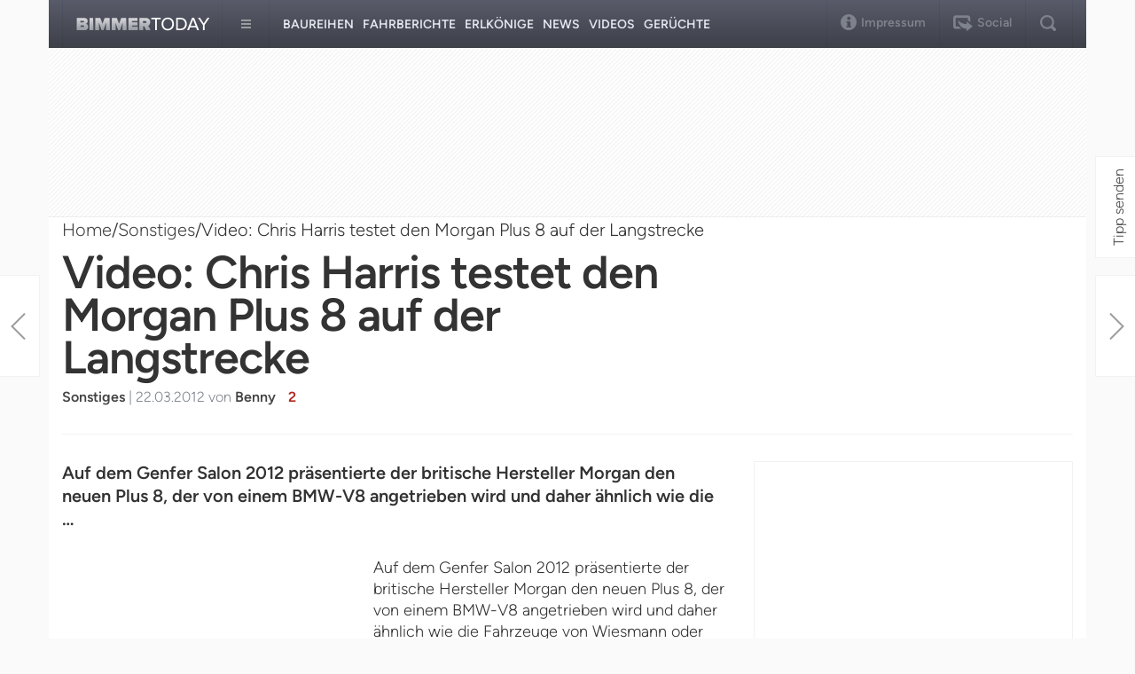

--- FILE ---
content_type: text/html; charset=UTF-8
request_url: https://www.bimmertoday.de/2012/03/22/video-chris-harris-testet-den-morgan-plus-8-auf-der-langstrecke/
body_size: 39088
content:
<!DOCTYPE html>
<html lang="en">
  <head>
    <meta charset="utf-8" />
    <meta
      name="viewport"
      content="width=device-width, initial-scale=1.0, maximum-scale=1.0"
    />
    <meta name="apple-mobile-web-app-capable" content="yes" />
    <meta name="format-detection" content="telephone=no" />
    <meta name="HandheldFriendly" content="true" />
    <meta
      name="google-site-verification"
      content="Ii2wCdkZbwHDLSu1aL-F7AoFvA-m5V12twNiYTd3XAg"
    />
    <meta
      name="google-site-verification"
      content="c3rrQCtH1VpjXK7EAnoIvq7r8k1pKnuNj9OWQ7barmw"
    />
    <meta name="yandex-verification" content="1c989039abc8323d" />
    <title>Video: Chris Harris testet den Morgan Plus 8 auf der Langstrecke</title>
    <link
      rel="icon"
      href="/wp-content/themes/bimmertoday_v2/favicon.ico"
      type="image/x-icon"
    />
    <link
      rel="alternate"
      type="application/rss+xml"
      title="Bimmbertoday RSS Feed"
      href="https//www.bimmertoday.de/feed"
    />
    <link
      rel="alternate"
      type="application/atom+xml"
      title="Bimmertoday Atom Feed"
      href="https://www.bimmertoday.de/feed/atom"
    />
    <link rel="pingback" href="https://www.bimmertoday.de/xmlrpc.php" />
    <link
      href="https://cdn.bimmertoday.de/wp-content/themes/bimmertoday_v2/css/bootstrap.min.css"
      rel="stylesheet"
    />
    <link
      href="https://cdn.bimmertoday.de/wp-content/themes/bimmertoday_v2/style.css"
      rel="stylesheet"
    />
    <link
      href="https://cdn.bimmertoday.de/wp-content/themes/bimmertoday_v2/shadowbox/shadowbox.css"
      rel="stylesheet"
    />
    <!--[if IE 8]>
      <link
        href="https://cdn.bimmertoday.de/wp-content/themes/bimmertoday_v2/css/ie8.css"
        rel="stylesheet"
      />
    <![endif]-->
    <!--[if lt IE 9]>
      <script src="https://cdn.bimmertoday.de/wp-content/themes/bimmertoday_v2/js/html5shiv.js"></script>
      <script src="https://cdn.bimmertoday.de/wp-content/themes/bimmertoday_v2/js/respond.min.js"></script>
    <![endif]-->
    <meta name='robots' content='index, follow, max-image-preview:large, max-snippet:-1, max-video-preview:-1' />

	<!-- This site is optimized with the Yoast SEO plugin v26.6 - https://yoast.com/wordpress/plugins/seo/ -->
	<meta name="description" content="Auf dem Genfer Salon 2012 präsentierte der britische Hersteller Morgan den neuen Plus 8, der von einem BMW-V8 angetrieben wird und daher ähnlich wie die" />
	<link rel="canonical" href="https://www.bimmertoday.de/2012/03/22/video-chris-harris-testet-den-morgan-plus-8-auf-der-langstrecke/" />
	<meta property="og:locale" content="en_US" />
	<meta property="og:type" content="article" />
	<meta property="og:title" content="Video: Chris Harris testet den Morgan Plus 8 auf der Langstrecke" />
	<meta property="og:description" content="Auf dem Genfer Salon 2012 präsentierte der britische Hersteller Morgan den neuen Plus 8, der von einem BMW-V8 angetrieben wird und daher ähnlich wie die" />
	<meta property="og:url" content="https://www.bimmertoday.de/2012/03/22/video-chris-harris-testet-den-morgan-plus-8-auf-der-langstrecke/" />
	<meta property="og:site_name" content="BimmerToday Deutschland" />
	<meta property="article:publisher" content="https://www.facebook.com/bimmertoday.de" />
	<meta property="article:author" content="https://www.facebook.com/BimmerToday" />
	<meta property="article:published_time" content="2012-03-22T06:57:34+00:00" />
	<meta property="article:modified_time" content="2012-03-22T07:15:37+00:00" />
	<meta property="og:image" content="https://cdn.bimmertoday.de/wp-content/uploads/Morgan-Plus-8-Roadster-BMW-V8-Genf-2012-011-96x72.jpg" />
	<meta name="author" content="Benny" />
	<meta name="twitter:card" content="summary_large_image" />
	<meta name="twitter:creator" content="@bimmertoday" />
	<meta name="twitter:site" content="@bimmertoday" />
	<meta name="twitter:label1" content="Written by" />
	<meta name="twitter:data1" content="Benny" />
	<meta name="twitter:label2" content="Est. reading time" />
	<meta name="twitter:data2" content="1 minute" />
	<script type="application/ld+json" class="yoast-schema-graph">{"@context":"https://schema.org","@graph":[{"@type":"WebPage","@id":"https://www.bimmertoday.de/2012/03/22/video-chris-harris-testet-den-morgan-plus-8-auf-der-langstrecke/","url":"https://www.bimmertoday.de/2012/03/22/video-chris-harris-testet-den-morgan-plus-8-auf-der-langstrecke/","name":"Video: Chris Harris testet den Morgan Plus 8 auf der Langstrecke","isPartOf":{"@id":"https://www.bimmertoday.de/#website"},"primaryImageOfPage":{"@id":"https://www.bimmertoday.de/2012/03/22/video-chris-harris-testet-den-morgan-plus-8-auf-der-langstrecke/#primaryimage"},"image":{"@id":"https://www.bimmertoday.de/2012/03/22/video-chris-harris-testet-den-morgan-plus-8-auf-der-langstrecke/#primaryimage"},"thumbnailUrl":"https://cdn.bimmertoday.de/wp-content/uploads/Morgan-Plus-8-Roadster-BMW-V8-Genf-2012-011-655x587.jpg","datePublished":"2012-03-22T06:57:34+00:00","dateModified":"2012-03-22T07:15:37+00:00","author":{"@id":"https://www.bimmertoday.de/#/schema/person/e759628125d00a1250e46bb924415c62"},"description":"Auf dem Genfer Salon 2012 präsentierte der britische Hersteller Morgan den neuen Plus 8, der von einem BMW-V8 angetrieben wird und daher ähnlich wie die","breadcrumb":{"@id":"https://www.bimmertoday.de/2012/03/22/video-chris-harris-testet-den-morgan-plus-8-auf-der-langstrecke/#breadcrumb"},"inLanguage":"en-US","potentialAction":[{"@type":"ReadAction","target":["https://www.bimmertoday.de/2012/03/22/video-chris-harris-testet-den-morgan-plus-8-auf-der-langstrecke/"]}]},{"@type":"ImageObject","inLanguage":"en-US","@id":"https://www.bimmertoday.de/2012/03/22/video-chris-harris-testet-den-morgan-plus-8-auf-der-langstrecke/#primaryimage","url":"https://cdn.bimmertoday.de/wp-content/uploads/Morgan-Plus-8-Roadster-BMW-V8-Genf-2012-011.jpg","contentUrl":"https://cdn.bimmertoday.de/wp-content/uploads/Morgan-Plus-8-Roadster-BMW-V8-Genf-2012-011.jpg","width":"1339","height":"1200"},{"@type":"BreadcrumbList","@id":"https://www.bimmertoday.de/2012/03/22/video-chris-harris-testet-den-morgan-plus-8-auf-der-langstrecke/#breadcrumb","itemListElement":[{"@type":"ListItem","position":1,"name":"BimmerToday","item":"https://www.bimmertoday.de/"},{"@type":"ListItem","position":2,"name":"Sonstiges","item":"https://www.bimmertoday.de/category/sonstiges/"},{"@type":"ListItem","position":3,"name":"Video: Chris Harris testet den Morgan Plus 8 auf der Langstrecke"}]},{"@type":"WebSite","@id":"https://www.bimmertoday.de/#website","url":"https://www.bimmertoday.de/","name":"BimmerToday Deutschland","description":"Die ganze Welt von BMW","potentialAction":[{"@type":"SearchAction","target":{"@type":"EntryPoint","urlTemplate":"https://www.bimmertoday.de/?s={search_term_string}"},"query-input":{"@type":"PropertyValueSpecification","valueRequired":true,"valueName":"search_term_string"}}],"inLanguage":"en-US"},{"@type":"Person","@id":"https://www.bimmertoday.de/#/schema/person/e759628125d00a1250e46bb924415c62","name":"Benny","image":{"@type":"ImageObject","inLanguage":"en-US","@id":"https://www.bimmertoday.de/#/schema/person/image/","url":"https://cdn.bimmertoday.de/wp-content/uploads/2025/12/benny_avatar-96x96.jpg","contentUrl":"https://cdn.bimmertoday.de/wp-content/uploads/2025/12/benny_avatar-96x96.jpg","caption":"Benny"},"description":"Benny ist Gründer und Chefredakteur von BimmerToday.de","sameAs":["https://www.facebook.com/BimmerToday","https://www.instagram.com/bimmertoday/","https://www.youtube.com/@BimmerToday"]}]}</script>
	<!-- / Yoast SEO plugin. -->


<link rel='dns-prefetch' href='//stats.wp.com' />
<link rel="alternate" type="application/rss+xml" title="BimmerToday Deutschland &raquo; Video: Chris Harris testet den Morgan Plus 8 auf der Langstrecke Comments Feed" href="https://www.bimmertoday.de/2012/03/22/video-chris-harris-testet-den-morgan-plus-8-auf-der-langstrecke/feed/" />
<link rel="alternate" title="oEmbed (JSON)" type="application/json+oembed" href="https://www.bimmertoday.de/wp-json/oembed/1.0/embed?url=https%3A%2F%2Fwww.bimmertoday.de%2F2012%2F03%2F22%2Fvideo-chris-harris-testet-den-morgan-plus-8-auf-der-langstrecke%2F" />
<link rel="alternate" title="oEmbed (XML)" type="text/xml+oembed" href="https://www.bimmertoday.de/wp-json/oembed/1.0/embed?url=https%3A%2F%2Fwww.bimmertoday.de%2F2012%2F03%2F22%2Fvideo-chris-harris-testet-den-morgan-plus-8-auf-der-langstrecke%2F&#038;format=xml" />
<!-- bimmertoday.de is managing ads with Advanced Ads --><script id="bimme-ready">
			window.advanced_ads_ready=function(e,a){a=a||"complete";var d=function(e){return"interactive"===a?"loading"!==e:"complete"===e};d(document.readyState)?e():document.addEventListener("readystatechange",(function(a){d(a.target.readyState)&&e()}),{once:"interactive"===a})},window.advanced_ads_ready_queue=window.advanced_ads_ready_queue||[];		</script>
		<style id='wp-img-auto-sizes-contain-inline-css' type='text/css'>
img:is([sizes=auto i],[sizes^="auto," i]){contain-intrinsic-size:3000px 1500px}
/*# sourceURL=wp-img-auto-sizes-contain-inline-css */
</style>
<style id='wp-emoji-styles-inline-css' type='text/css'>

	img.wp-smiley, img.emoji {
		display: inline !important;
		border: none !important;
		box-shadow: none !important;
		height: 1em !important;
		width: 1em !important;
		margin: 0 0.07em !important;
		vertical-align: -0.1em !important;
		background: none !important;
		padding: 0 !important;
	}
/*# sourceURL=wp-emoji-styles-inline-css */
</style>
<style id='wp-block-library-inline-css' type='text/css'>
:root{--wp-block-synced-color:#7a00df;--wp-block-synced-color--rgb:122,0,223;--wp-bound-block-color:var(--wp-block-synced-color);--wp-editor-canvas-background:#ddd;--wp-admin-theme-color:#007cba;--wp-admin-theme-color--rgb:0,124,186;--wp-admin-theme-color-darker-10:#006ba1;--wp-admin-theme-color-darker-10--rgb:0,107,160.5;--wp-admin-theme-color-darker-20:#005a87;--wp-admin-theme-color-darker-20--rgb:0,90,135;--wp-admin-border-width-focus:2px}@media (min-resolution:192dpi){:root{--wp-admin-border-width-focus:1.5px}}.wp-element-button{cursor:pointer}:root .has-very-light-gray-background-color{background-color:#eee}:root .has-very-dark-gray-background-color{background-color:#313131}:root .has-very-light-gray-color{color:#eee}:root .has-very-dark-gray-color{color:#313131}:root .has-vivid-green-cyan-to-vivid-cyan-blue-gradient-background{background:linear-gradient(135deg,#00d084,#0693e3)}:root .has-purple-crush-gradient-background{background:linear-gradient(135deg,#34e2e4,#4721fb 50%,#ab1dfe)}:root .has-hazy-dawn-gradient-background{background:linear-gradient(135deg,#faaca8,#dad0ec)}:root .has-subdued-olive-gradient-background{background:linear-gradient(135deg,#fafae1,#67a671)}:root .has-atomic-cream-gradient-background{background:linear-gradient(135deg,#fdd79a,#004a59)}:root .has-nightshade-gradient-background{background:linear-gradient(135deg,#330968,#31cdcf)}:root .has-midnight-gradient-background{background:linear-gradient(135deg,#020381,#2874fc)}:root{--wp--preset--font-size--normal:16px;--wp--preset--font-size--huge:42px}.has-regular-font-size{font-size:1em}.has-larger-font-size{font-size:2.625em}.has-normal-font-size{font-size:var(--wp--preset--font-size--normal)}.has-huge-font-size{font-size:var(--wp--preset--font-size--huge)}.has-text-align-center{text-align:center}.has-text-align-left{text-align:left}.has-text-align-right{text-align:right}.has-fit-text{white-space:nowrap!important}#end-resizable-editor-section{display:none}.aligncenter{clear:both}.items-justified-left{justify-content:flex-start}.items-justified-center{justify-content:center}.items-justified-right{justify-content:flex-end}.items-justified-space-between{justify-content:space-between}.screen-reader-text{border:0;clip-path:inset(50%);height:1px;margin:-1px;overflow:hidden;padding:0;position:absolute;width:1px;word-wrap:normal!important}.screen-reader-text:focus{background-color:#ddd;clip-path:none;color:#444;display:block;font-size:1em;height:auto;left:5px;line-height:normal;padding:15px 23px 14px;text-decoration:none;top:5px;width:auto;z-index:100000}html :where(.has-border-color){border-style:solid}html :where([style*=border-top-color]){border-top-style:solid}html :where([style*=border-right-color]){border-right-style:solid}html :where([style*=border-bottom-color]){border-bottom-style:solid}html :where([style*=border-left-color]){border-left-style:solid}html :where([style*=border-width]){border-style:solid}html :where([style*=border-top-width]){border-top-style:solid}html :where([style*=border-right-width]){border-right-style:solid}html :where([style*=border-bottom-width]){border-bottom-style:solid}html :where([style*=border-left-width]){border-left-style:solid}html :where(img[class*=wp-image-]){height:auto;max-width:100%}:where(figure){margin:0 0 1em}html :where(.is-position-sticky){--wp-admin--admin-bar--position-offset:var(--wp-admin--admin-bar--height,0px)}@media screen and (max-width:600px){html :where(.is-position-sticky){--wp-admin--admin-bar--position-offset:0px}}

/*# sourceURL=wp-block-library-inline-css */
</style><style id='global-styles-inline-css' type='text/css'>
:root{--wp--preset--aspect-ratio--square: 1;--wp--preset--aspect-ratio--4-3: 4/3;--wp--preset--aspect-ratio--3-4: 3/4;--wp--preset--aspect-ratio--3-2: 3/2;--wp--preset--aspect-ratio--2-3: 2/3;--wp--preset--aspect-ratio--16-9: 16/9;--wp--preset--aspect-ratio--9-16: 9/16;--wp--preset--color--black: #000000;--wp--preset--color--cyan-bluish-gray: #abb8c3;--wp--preset--color--white: #ffffff;--wp--preset--color--pale-pink: #f78da7;--wp--preset--color--vivid-red: #cf2e2e;--wp--preset--color--luminous-vivid-orange: #ff6900;--wp--preset--color--luminous-vivid-amber: #fcb900;--wp--preset--color--light-green-cyan: #7bdcb5;--wp--preset--color--vivid-green-cyan: #00d084;--wp--preset--color--pale-cyan-blue: #8ed1fc;--wp--preset--color--vivid-cyan-blue: #0693e3;--wp--preset--color--vivid-purple: #9b51e0;--wp--preset--gradient--vivid-cyan-blue-to-vivid-purple: linear-gradient(135deg,rgb(6,147,227) 0%,rgb(155,81,224) 100%);--wp--preset--gradient--light-green-cyan-to-vivid-green-cyan: linear-gradient(135deg,rgb(122,220,180) 0%,rgb(0,208,130) 100%);--wp--preset--gradient--luminous-vivid-amber-to-luminous-vivid-orange: linear-gradient(135deg,rgb(252,185,0) 0%,rgb(255,105,0) 100%);--wp--preset--gradient--luminous-vivid-orange-to-vivid-red: linear-gradient(135deg,rgb(255,105,0) 0%,rgb(207,46,46) 100%);--wp--preset--gradient--very-light-gray-to-cyan-bluish-gray: linear-gradient(135deg,rgb(238,238,238) 0%,rgb(169,184,195) 100%);--wp--preset--gradient--cool-to-warm-spectrum: linear-gradient(135deg,rgb(74,234,220) 0%,rgb(151,120,209) 20%,rgb(207,42,186) 40%,rgb(238,44,130) 60%,rgb(251,105,98) 80%,rgb(254,248,76) 100%);--wp--preset--gradient--blush-light-purple: linear-gradient(135deg,rgb(255,206,236) 0%,rgb(152,150,240) 100%);--wp--preset--gradient--blush-bordeaux: linear-gradient(135deg,rgb(254,205,165) 0%,rgb(254,45,45) 50%,rgb(107,0,62) 100%);--wp--preset--gradient--luminous-dusk: linear-gradient(135deg,rgb(255,203,112) 0%,rgb(199,81,192) 50%,rgb(65,88,208) 100%);--wp--preset--gradient--pale-ocean: linear-gradient(135deg,rgb(255,245,203) 0%,rgb(182,227,212) 50%,rgb(51,167,181) 100%);--wp--preset--gradient--electric-grass: linear-gradient(135deg,rgb(202,248,128) 0%,rgb(113,206,126) 100%);--wp--preset--gradient--midnight: linear-gradient(135deg,rgb(2,3,129) 0%,rgb(40,116,252) 100%);--wp--preset--font-size--small: 13px;--wp--preset--font-size--medium: 20px;--wp--preset--font-size--large: 36px;--wp--preset--font-size--x-large: 42px;--wp--preset--spacing--20: 0.44rem;--wp--preset--spacing--30: 0.67rem;--wp--preset--spacing--40: 1rem;--wp--preset--spacing--50: 1.5rem;--wp--preset--spacing--60: 2.25rem;--wp--preset--spacing--70: 3.38rem;--wp--preset--spacing--80: 5.06rem;--wp--preset--shadow--natural: 6px 6px 9px rgba(0, 0, 0, 0.2);--wp--preset--shadow--deep: 12px 12px 50px rgba(0, 0, 0, 0.4);--wp--preset--shadow--sharp: 6px 6px 0px rgba(0, 0, 0, 0.2);--wp--preset--shadow--outlined: 6px 6px 0px -3px rgb(255, 255, 255), 6px 6px rgb(0, 0, 0);--wp--preset--shadow--crisp: 6px 6px 0px rgb(0, 0, 0);}:where(.is-layout-flex){gap: 0.5em;}:where(.is-layout-grid){gap: 0.5em;}body .is-layout-flex{display: flex;}.is-layout-flex{flex-wrap: wrap;align-items: center;}.is-layout-flex > :is(*, div){margin: 0;}body .is-layout-grid{display: grid;}.is-layout-grid > :is(*, div){margin: 0;}:where(.wp-block-columns.is-layout-flex){gap: 2em;}:where(.wp-block-columns.is-layout-grid){gap: 2em;}:where(.wp-block-post-template.is-layout-flex){gap: 1.25em;}:where(.wp-block-post-template.is-layout-grid){gap: 1.25em;}.has-black-color{color: var(--wp--preset--color--black) !important;}.has-cyan-bluish-gray-color{color: var(--wp--preset--color--cyan-bluish-gray) !important;}.has-white-color{color: var(--wp--preset--color--white) !important;}.has-pale-pink-color{color: var(--wp--preset--color--pale-pink) !important;}.has-vivid-red-color{color: var(--wp--preset--color--vivid-red) !important;}.has-luminous-vivid-orange-color{color: var(--wp--preset--color--luminous-vivid-orange) !important;}.has-luminous-vivid-amber-color{color: var(--wp--preset--color--luminous-vivid-amber) !important;}.has-light-green-cyan-color{color: var(--wp--preset--color--light-green-cyan) !important;}.has-vivid-green-cyan-color{color: var(--wp--preset--color--vivid-green-cyan) !important;}.has-pale-cyan-blue-color{color: var(--wp--preset--color--pale-cyan-blue) !important;}.has-vivid-cyan-blue-color{color: var(--wp--preset--color--vivid-cyan-blue) !important;}.has-vivid-purple-color{color: var(--wp--preset--color--vivid-purple) !important;}.has-black-background-color{background-color: var(--wp--preset--color--black) !important;}.has-cyan-bluish-gray-background-color{background-color: var(--wp--preset--color--cyan-bluish-gray) !important;}.has-white-background-color{background-color: var(--wp--preset--color--white) !important;}.has-pale-pink-background-color{background-color: var(--wp--preset--color--pale-pink) !important;}.has-vivid-red-background-color{background-color: var(--wp--preset--color--vivid-red) !important;}.has-luminous-vivid-orange-background-color{background-color: var(--wp--preset--color--luminous-vivid-orange) !important;}.has-luminous-vivid-amber-background-color{background-color: var(--wp--preset--color--luminous-vivid-amber) !important;}.has-light-green-cyan-background-color{background-color: var(--wp--preset--color--light-green-cyan) !important;}.has-vivid-green-cyan-background-color{background-color: var(--wp--preset--color--vivid-green-cyan) !important;}.has-pale-cyan-blue-background-color{background-color: var(--wp--preset--color--pale-cyan-blue) !important;}.has-vivid-cyan-blue-background-color{background-color: var(--wp--preset--color--vivid-cyan-blue) !important;}.has-vivid-purple-background-color{background-color: var(--wp--preset--color--vivid-purple) !important;}.has-black-border-color{border-color: var(--wp--preset--color--black) !important;}.has-cyan-bluish-gray-border-color{border-color: var(--wp--preset--color--cyan-bluish-gray) !important;}.has-white-border-color{border-color: var(--wp--preset--color--white) !important;}.has-pale-pink-border-color{border-color: var(--wp--preset--color--pale-pink) !important;}.has-vivid-red-border-color{border-color: var(--wp--preset--color--vivid-red) !important;}.has-luminous-vivid-orange-border-color{border-color: var(--wp--preset--color--luminous-vivid-orange) !important;}.has-luminous-vivid-amber-border-color{border-color: var(--wp--preset--color--luminous-vivid-amber) !important;}.has-light-green-cyan-border-color{border-color: var(--wp--preset--color--light-green-cyan) !important;}.has-vivid-green-cyan-border-color{border-color: var(--wp--preset--color--vivid-green-cyan) !important;}.has-pale-cyan-blue-border-color{border-color: var(--wp--preset--color--pale-cyan-blue) !important;}.has-vivid-cyan-blue-border-color{border-color: var(--wp--preset--color--vivid-cyan-blue) !important;}.has-vivid-purple-border-color{border-color: var(--wp--preset--color--vivid-purple) !important;}.has-vivid-cyan-blue-to-vivid-purple-gradient-background{background: var(--wp--preset--gradient--vivid-cyan-blue-to-vivid-purple) !important;}.has-light-green-cyan-to-vivid-green-cyan-gradient-background{background: var(--wp--preset--gradient--light-green-cyan-to-vivid-green-cyan) !important;}.has-luminous-vivid-amber-to-luminous-vivid-orange-gradient-background{background: var(--wp--preset--gradient--luminous-vivid-amber-to-luminous-vivid-orange) !important;}.has-luminous-vivid-orange-to-vivid-red-gradient-background{background: var(--wp--preset--gradient--luminous-vivid-orange-to-vivid-red) !important;}.has-very-light-gray-to-cyan-bluish-gray-gradient-background{background: var(--wp--preset--gradient--very-light-gray-to-cyan-bluish-gray) !important;}.has-cool-to-warm-spectrum-gradient-background{background: var(--wp--preset--gradient--cool-to-warm-spectrum) !important;}.has-blush-light-purple-gradient-background{background: var(--wp--preset--gradient--blush-light-purple) !important;}.has-blush-bordeaux-gradient-background{background: var(--wp--preset--gradient--blush-bordeaux) !important;}.has-luminous-dusk-gradient-background{background: var(--wp--preset--gradient--luminous-dusk) !important;}.has-pale-ocean-gradient-background{background: var(--wp--preset--gradient--pale-ocean) !important;}.has-electric-grass-gradient-background{background: var(--wp--preset--gradient--electric-grass) !important;}.has-midnight-gradient-background{background: var(--wp--preset--gradient--midnight) !important;}.has-small-font-size{font-size: var(--wp--preset--font-size--small) !important;}.has-medium-font-size{font-size: var(--wp--preset--font-size--medium) !important;}.has-large-font-size{font-size: var(--wp--preset--font-size--large) !important;}.has-x-large-font-size{font-size: var(--wp--preset--font-size--x-large) !important;}
/*# sourceURL=global-styles-inline-css */
</style>

<style id='classic-theme-styles-inline-css' type='text/css'>
/*! This file is auto-generated */
.wp-block-button__link{color:#fff;background-color:#32373c;border-radius:9999px;box-shadow:none;text-decoration:none;padding:calc(.667em + 2px) calc(1.333em + 2px);font-size:1.125em}.wp-block-file__button{background:#32373c;color:#fff;text-decoration:none}
/*# sourceURL=/wp-includes/css/classic-themes.min.css */
</style>
<link rel='stylesheet' id='mc4wp-form-themes-css' href='https://cdn.bimmertoday.de/wp-content/plugins/mailchimp-for-wp/assets/css/form-themes.css?ver=4.10.9' type='text/css' media='all' />
<link rel='stylesheet' id='new-royalslider-core-css-css' href='https://cdn.bimmertoday.de/wp-content/plugins/new-royalslider/lib/royalslider/royalslider.css?ver=3.2.3' type='text/css' media='all' />
<link rel='stylesheet' id='rsDefault-css-css' href='https://cdn.bimmertoday.de/wp-content/plugins/new-royalslider/lib/royalslider/skins/default/rs-default.css?ver=3.2.3' type='text/css' media='all' />
<script type="text/javascript" src="https://cdn.bimmertoday.de/wp-includes/js/jquery/jquery.min.js?ver=3.7.1" id="jquery-core-js"></script>
<script type="text/javascript" src="https://cdn.bimmertoday.de/wp-includes/js/jquery/jquery-migrate.min.js?ver=3.4.1" id="jquery-migrate-js"></script>
<script type="text/javascript" id="advanced-ads-advanced-js-js-extra">
/* <![CDATA[ */
var advads_options = {"blog_id":"1","privacy":{"enabled":true,"custom-cookie-name":"","custom-cookie-value":"","consent-method":"iab_tcf_20","state":"unknown"}};
//# sourceURL=advanced-ads-advanced-js-js-extra
/* ]]> */
</script>
<script type="text/javascript" src="https://cdn.bimmertoday.de/wp-content/plugins/advanced-ads/public/assets/js/advanced.min.js?ver=1.56.1" id="advanced-ads-advanced-js-js"></script>
<script type="text/javascript" id="advanced_ads_pro/visitor_conditions-js-extra">
/* <![CDATA[ */
var advanced_ads_pro_visitor_conditions = {"referrer_cookie_name":"advanced_ads_pro_visitor_referrer","referrer_exdays":"365","page_impr_cookie_name":"advanced_ads_page_impressions","page_impr_exdays":"3650"};
//# sourceURL=advanced_ads_pro%2Fvisitor_conditions-js-extra
/* ]]> */
</script>
<script type="text/javascript" src="https://cdn.bimmertoday.de/wp-content/plugins/advanced-ads-pro/modules/advanced-visitor-conditions/inc/conditions.min.js?ver=2.28.2" id="advanced_ads_pro/visitor_conditions-js"></script>
<link rel="https://api.w.org/" href="https://www.bimmertoday.de/wp-json/" /><link rel="alternate" title="JSON" type="application/json" href="https://www.bimmertoday.de/wp-json/wp/v2/posts/52301" /><link rel="EditURI" type="application/rsd+xml" title="RSD" href="https://www.bimmertoday.de/xmlrpc.php?rsd" />
<meta name="generator" content="WordPress 6.9" />
<link rel='shortlink' href='https://wp.me/p7Zy51-dBz' />
<script type='text/javascript'>window.presslabs = {"home_url":"https:\/\/www.bimmertoday.de"}</script><script type='text/javascript'>
	(function () {
		var pl_beacon = document.createElement('script');
		pl_beacon.type = 'text/javascript';
		pl_beacon.async = true;
		var host = 'https://www.bimmertoday.de';
		if ('https:' == document.location.protocol) {
			host = host.replace('http://', 'https://');
		}
		pl_beacon.src = host + '/' + 'aeWEZfBqaY62' + '.js?ts=' + Math.floor((Math.random() * 100000) + 1);
		var first_script_tag = document.getElementsByTagName('script')[0];
		first_script_tag.parentNode.insertBefore(pl_beacon, first_script_tag);
	})();
</script>	<style>img#wpstats{display:none}</style>
		<script type="text/javascript">
		var advadsCfpQueue = [];
		var advadsCfpAd = function( adID ){
			if ( 'undefined' == typeof advadsProCfp ) { advadsCfpQueue.push( adID ) } else { advadsProCfp.addElement( adID ) }
		};
		</script>
		    <script
      async
      src="https://pagead2.googlesyndication.com/pagead/js/adsbygoogle.js"
    ></script>
    <script
      async="async"
      type="text/javascript"
      src="https://cdn-a.yieldlove.com/v2/yieldlove.js?bimmertoday.de"
    ></script>
    <script
      async="async"
      src="https://securepubads.g.doubleclick.net/tag/js/gpt.js"
    ></script>
    <script>
      window.consentChanged = new Event("consentChanged");
      window.firstConsentTriggered = false;
      window.addEventListener(
        "consentChanged",
        function () {
          if (!firstConsentTriggered) firstConsentTriggered = true;
        },
        false
      );
      var googletag = googletag || {};
      googletag.cmd = googletag.cmd || [];
      googletag.cmd.push(function () {
        googletag.pubads().disableInitialLoad();
        googletag.enableServices();
      });
    </script>
    <!-- Global site tag (gtag.js) - Google Analytics -->
    <script
      async
      src="https://www.googletagmanager.com/gtag/js?id=UA-833600-7"
    ></script>
    <script>
      window.dataLayer = window.dataLayer || [];
      function gtag() {
        dataLayer.push(arguments);
      }
      gtag("js", new Date());

      gtag("config", "UA-833600-7", { anonymize_ip: true });
    </script>
    <!--Async Tag // place this into <head></head> of website -->
    <!--<script type='text/javascript'>window.ADNPM = window.ADNPM || {};ADNPM.cmd = ADNPM.cmd || [];</script>
<script type='text/javascript' src='https://cdn.netpoint-media.de/1100251.js' async='async'></script>-->
    <!-- InMobi Choice. Consent Manager Tag v3.0 (for TCF 2.2) -->
    <script type="text/javascript" async="true">
      (function () {
        var host = window.location.hostname;
        var element = document.createElement("script");
        var firstScript = document.getElementsByTagName("script")[0];
        var url = "https://cmp.inmobi.com".concat(
          "/choice/",
          "Jmz72GKWK7gJ4",
          "/",
          host,
          "/choice.js?tag_version=V3"
        );
        var uspTries = 0;
        var uspTriesLimit = 3;
        element.async = true;
        element.type = "text/javascript";
        element.src = url;

        firstScript.parentNode.insertBefore(element, firstScript);

        function makeStub() {
          var TCF_LOCATOR_NAME = "__tcfapiLocator";
          var queue = [];
          var win = window;
          var cmpFrame;

          function addFrame() {
            var doc = win.document;
            var otherCMP = !!win.frames[TCF_LOCATOR_NAME];

            if (!otherCMP) {
              if (doc.body) {
                var iframe = doc.createElement("iframe");

                iframe.style.cssText = "display:none";
                iframe.name = TCF_LOCATOR_NAME;
                doc.body.appendChild(iframe);
              } else {
                setTimeout(addFrame, 5);
              }
            }
            return !otherCMP;
          }

          function tcfAPIHandler() {
            var gdprApplies;
            var args = arguments;

            if (!args.length) {
              return queue;
            } else if (args[0] === "setGdprApplies") {
              if (
                args.length > 3 &&
                args[2] === 2 &&
                typeof args[3] === "boolean"
              ) {
                gdprApplies = args[3];
                if (typeof args[2] === "function") {
                  args[2]("set", true);
                }
              }
            } else if (args[0] === "ping") {
              var retr = {
                gdprApplies: gdprApplies,
                cmpLoaded: false,
                cmpStatus: "stub",
              };

              if (typeof args[2] === "function") {
                args[2](retr);
              }
            } else {
              if (args[0] === "init" && typeof args[3] === "object") {
                args[3] = Object.assign(args[3], { tag_version: "V3" });
              }
              queue.push(args);
            }
          }

          function postMessageEventHandler(event) {
            var msgIsString = typeof event.data === "string";
            var json = {};

            try {
              if (msgIsString) {
                json = JSON.parse(event.data);
              } else {
                json = event.data;
              }
            } catch (ignore) {}

            var payload = json.__tcfapiCall;

            if (payload) {
              window.__tcfapi(
                payload.command,
                payload.version,
                function (retValue, success) {
                  var returnMsg = {
                    __tcfapiReturn: {
                      returnValue: retValue,
                      success: success,
                      callId: payload.callId,
                    },
                  };
                  if (msgIsString) {
                    returnMsg = JSON.stringify(returnMsg);
                  }
                  if (event && event.source && event.source.postMessage) {
                    event.source.postMessage(returnMsg, "*");
                  }
                },
                payload.parameter
              );
            }
          }

          while (win) {
            try {
              if (win.frames[TCF_LOCATOR_NAME]) {
                cmpFrame = win;
                break;
              }
            } catch (ignore) {}

            if (win === window.top) {
              break;
            }
            win = win.parent;
          }
          if (!cmpFrame) {
            addFrame();
            win.__tcfapi = tcfAPIHandler;
            win.addEventListener("message", postMessageEventHandler, false);
          }
        }

        makeStub();

        function makeGppStub() {
          const CMP_ID = 10;
          const SUPPORTED_APIS = [
            "2:tcfeuv2",
            "6:uspv1",
            "7:usnatv1",
            "8:usca",
            "9:usvav1",
            "10:uscov1",
            "11:usutv1",
            "12:usctv1",
          ];

          window.__gpp_addFrame = function (n) {
            if (!window.frames[n]) {
              if (document.body) {
                var i = document.createElement("iframe");
                i.style.cssText = "display:none";
                i.name = n;
                document.body.appendChild(i);
              } else {
                window.setTimeout(window.__gpp_addFrame, 10, n);
              }
            }
          };
          window.__gpp_stub = function () {
            var b = arguments;
            __gpp.queue = __gpp.queue || [];
            __gpp.events = __gpp.events || [];

            if (!b.length || (b.length == 1 && b[0] == "queue")) {
              return __gpp.queue;
            }

            if (b.length == 1 && b[0] == "events") {
              return __gpp.events;
            }

            var cmd = b[0];
            var clb = b.length > 1 ? b[1] : null;
            var par = b.length > 2 ? b[2] : null;
            if (cmd === "ping") {
              clb(
                {
                  gppVersion: "1.1", // must be “Version.Subversion”, current: “1.1”
                  cmpStatus: "stub", // possible values: stub, loading, loaded, error
                  cmpDisplayStatus: "hidden", // possible values: hidden, visible, disabled
                  signalStatus: "not ready", // possible values: not ready, ready
                  supportedAPIs: SUPPORTED_APIS, // list of supported APIs
                  cmpId: CMP_ID, // IAB assigned CMP ID, may be 0 during stub/loading
                  sectionList: [],
                  applicableSections: [-1],
                  gppString: "",
                  parsedSections: {},
                },
                true
              );
            } else if (cmd === "addEventListener") {
              if (!("lastId" in __gpp)) {
                __gpp.lastId = 0;
              }
              __gpp.lastId++;
              var lnr = __gpp.lastId;
              __gpp.events.push({
                id: lnr,
                callback: clb,
                parameter: par,
              });
              clb(
                {
                  eventName: "listenerRegistered",
                  listenerId: lnr, // Registered ID of the listener
                  data: true, // positive signal
                  pingData: {
                    gppVersion: "1.1", // must be “Version.Subversion”, current: “1.1”
                    cmpStatus: "stub", // possible values: stub, loading, loaded, error
                    cmpDisplayStatus: "hidden", // possible values: hidden, visible, disabled
                    signalStatus: "not ready", // possible values: not ready, ready
                    supportedAPIs: SUPPORTED_APIS, // list of supported APIs
                    cmpId: CMP_ID, // list of supported APIs
                    sectionList: [],
                    applicableSections: [-1],
                    gppString: "",
                    parsedSections: {},
                  },
                },
                true
              );
            } else if (cmd === "removeEventListener") {
              var success = false;
              for (var i = 0; i < __gpp.events.length; i++) {
                if (__gpp.events[i].id == par) {
                  __gpp.events.splice(i, 1);
                  success = true;
                  break;
                }
              }
              clb(
                {
                  eventName: "listenerRemoved",
                  listenerId: par, // Registered ID of the listener
                  data: success, // status info
                  pingData: {
                    gppVersion: "1.1", // must be “Version.Subversion”, current: “1.1”
                    cmpStatus: "stub", // possible values: stub, loading, loaded, error
                    cmpDisplayStatus: "hidden", // possible values: hidden, visible, disabled
                    signalStatus: "not ready", // possible values: not ready, ready
                    supportedAPIs: SUPPORTED_APIS, // list of supported APIs
                    cmpId: CMP_ID, // CMP ID
                    sectionList: [],
                    applicableSections: [-1],
                    gppString: "",
                    parsedSections: {},
                  },
                },
                true
              );
            } else if (cmd === "hasSection") {
              clb(false, true);
            } else if (cmd === "getSection" || cmd === "getField") {
              clb(null, true);
            }
            //queue all other commands
            else {
              __gpp.queue.push([].slice.apply(b));
            }
          };
          window.__gpp_msghandler = function (event) {
            var msgIsString = typeof event.data === "string";
            try {
              var json = msgIsString ? JSON.parse(event.data) : event.data;
            } catch (e) {
              var json = null;
            }
            if (
              typeof json === "object" &&
              json !== null &&
              "__gppCall" in json
            ) {
              var i = json.__gppCall;
              window.__gpp(
                i.command,
                function (retValue, success) {
                  var returnMsg = {
                    __gppReturn: {
                      returnValue: retValue,
                      success: success,
                      callId: i.callId,
                    },
                  };
                  event.source.postMessage(
                    msgIsString ? JSON.stringify(returnMsg) : returnMsg,
                    "*"
                  );
                },
                "parameter" in i ? i.parameter : null,
                "version" in i ? i.version : "1.1"
              );
            }
          };
          if (!("__gpp" in window) || typeof window.__gpp !== "function") {
            window.__gpp = window.__gpp_stub;
            window.addEventListener("message", window.__gpp_msghandler, false);
            window.__gpp_addFrame("__gppLocator");
          }
        }

        makeGppStub();

        var uspStubFunction = function () {
          var arg = arguments;
          if (typeof window.__uspapi !== uspStubFunction) {
            setTimeout(function () {
              if (typeof window.__uspapi !== "undefined") {
                window.__uspapi.apply(window.__uspapi, arg);
              }
            }, 500);
          }
        };

        var checkIfUspIsReady = function () {
          uspTries++;
          if (window.__uspapi === uspStubFunction && uspTries < uspTriesLimit) {
            console.warn("USP is not accessible");
          } else {
            clearInterval(uspInterval);
          }
        };

        if (typeof window.__uspapi === "undefined") {
          window.__uspapi = uspStubFunction;
          var uspInterval = setInterval(checkIfUspIsReady, 6000);
        }
      })();
    </script>
    <!-- End InMobi Choice. Consent Manager Tag v3.0 (for TCF 2.2) -->
  <link rel='stylesheet' id='jetpack-swiper-library-css' href='https://cdn.bimmertoday.de/wp-content/plugins/jetpack/_inc/blocks/swiper.css?ver=15.3.1' type='text/css' media='all' />
<link rel='stylesheet' id='jetpack-carousel-css' href='https://cdn.bimmertoday.de/wp-content/plugins/jetpack/modules/carousel/jetpack-carousel.css?ver=15.3.1' type='text/css' media='all' />
</head>
  <body class="wp-singular post-template-default single single-post postid-52301 single-format-standard wp-theme-bimmertoday_v2 aa-prefix-bimme-"    >

    
    <div class="push-container">
      <!--Banner Tag // Website: BIMMERTODAY.DE // Adslot: bim_rotation_160x600 (3789800) -->
      <!--<div id='npm_3789800' style="position: absolute; left: 50%; margin-left: 590px;"></div>
<script>ADNPM.cmd.push(function(){ADNPM.loadAd(3789800)});</script>-->
      
                  <div id="header-wrapper">
        <header>
          <div class="container container-header">
            <h1 class="logo"><a href="/">Bimmertoday</a></h1>

            <div class="all-cat-nav">
              <span class="icon"></span>
              <ul class="all-cat">
                	<li class="cat-item cat-item-5083"><a href="https://www.bimmertoday.de/category/baureihe/">Baureihen</a>
<ul class='children'>
	<li class="cat-item cat-item-3"><a href="https://www.bimmertoday.de/category/baureihe/1-series/">BMW 1er</a>
</li>
	<li class="cat-item cat-item-3755"><a href="https://www.bimmertoday.de/category/baureihe/bmw-m1-bmw-m/">BMW 1er M</a>
</li>
	<li class="cat-item cat-item-4235"><a href="https://www.bimmertoday.de/category/baureihe/bmw-2er/">BMW 2er</a>
</li>
	<li class="cat-item cat-item-4"><a href="https://www.bimmertoday.de/category/baureihe/3-series/">BMW 3er</a>
</li>
	<li class="cat-item cat-item-4168"><a href="https://www.bimmertoday.de/category/baureihe/bmw-4er/">BMW 4er</a>
</li>
	<li class="cat-item cat-item-6"><a href="https://www.bimmertoday.de/category/baureihe/5-series/">BMW 5er</a>
</li>
	<li class="cat-item cat-item-7"><a href="https://www.bimmertoday.de/category/baureihe/6-series/">BMW 6er</a>
</li>
	<li class="cat-item cat-item-5"><a href="https://www.bimmertoday.de/category/baureihe/7-series/">BMW 7er</a>
</li>
	<li class="cat-item cat-item-5759"><a href="https://www.bimmertoday.de/category/baureihe/bmw-8er/">BMW 8er</a>
</li>
	<li class="cat-item cat-item-436"><a href="https://www.bimmertoday.de/category/baureihe/project-i/">BMW i</a>
</li>
	<li class="cat-item cat-item-4116"><a href="https://www.bimmertoday.de/category/baureihe/bmw-i3/">BMW i3</a>
</li>
	<li class="cat-item cat-item-6283"><a href="https://www.bimmertoday.de/category/baureihe/bmw-i4/">BMW i4</a>
</li>
	<li class="cat-item cat-item-7108"><a href="https://www.bimmertoday.de/category/baureihe/bmw-i5/">BMW i5</a>
</li>
	<li class="cat-item cat-item-6958"><a href="https://www.bimmertoday.de/category/baureihe/bmw-i7/">BMW i7</a>
</li>
	<li class="cat-item cat-item-4117"><a href="https://www.bimmertoday.de/category/baureihe/bmw-i8/">BMW i8</a>
</li>
	<li class="cat-item cat-item-6864"><a href="https://www.bimmertoday.de/category/baureihe/bmw-ix/">BMW iX</a>
</li>
	<li class="cat-item cat-item-7271"><a href="https://www.bimmertoday.de/category/baureihe/bmw-ix1/">BMW iX1</a>
</li>
	<li class="cat-item cat-item-7425"><a href="https://www.bimmertoday.de/category/baureihe/ix2/">BMW iX2</a>
</li>
	<li class="cat-item cat-item-6865"><a href="https://www.bimmertoday.de/category/baureihe/bmw-ix3/">BMW iX3</a>
</li>
	<li class="cat-item cat-item-7575"><a href="https://www.bimmertoday.de/category/baureihe/bmw-ix4/">BMW iX4</a>
</li>
	<li class="cat-item cat-item-7151"><a href="https://www.bimmertoday.de/category/baureihe/bmw-ix5/">BMW iX5</a>
</li>
	<li class="cat-item cat-item-7799"><a href="https://www.bimmertoday.de/category/baureihe/bmw-ix7/">BMW iX7</a>
</li>
	<li class="cat-item cat-item-120"><a href="https://www.bimmertoday.de/category/baureihe/bmw-m/">BMW M</a>
</li>
	<li class="cat-item cat-item-3968"><a href="https://www.bimmertoday.de/category/baureihe/bmw-m2/">BMW M2</a>
</li>
	<li class="cat-item cat-item-8"><a href="https://www.bimmertoday.de/category/baureihe/bmw-m3/">BMW M3</a>
</li>
	<li class="cat-item cat-item-4681"><a href="https://www.bimmertoday.de/category/baureihe/bmw-m4/">BMW M4</a>
</li>
	<li class="cat-item cat-item-9"><a href="https://www.bimmertoday.de/category/baureihe/bmw-m5/">BMW M5</a>
</li>
	<li class="cat-item cat-item-10"><a href="https://www.bimmertoday.de/category/baureihe/bmw-m6/">BMW M6</a>
</li>
	<li class="cat-item cat-item-5835"><a href="https://www.bimmertoday.de/category/baureihe/bmw-m8/">BMW M8</a>
</li>
	<li class="cat-item cat-item-3753"><a href="https://www.bimmertoday.de/category/baureihe/bmw-x/">BMW X</a>
</li>
	<li class="cat-item cat-item-11"><a href="https://www.bimmertoday.de/category/baureihe/bmw-x1/">BMW X1</a>
</li>
	<li class="cat-item cat-item-5677"><a href="https://www.bimmertoday.de/category/baureihe/bmw-x2/">BMW X2</a>
</li>
	<li class="cat-item cat-item-5711"><a href="https://www.bimmertoday.de/category/baureihe/bmw-x3/">BMW X3</a>
</li>
	<li class="cat-item cat-item-6295"><a href="https://www.bimmertoday.de/category/baureihe/bmw-x3-m-x4-m/">BMW X3 M / X4 M</a>
</li>
	<li class="cat-item cat-item-4110"><a href="https://www.bimmertoday.de/category/baureihe/bmw-x4-bmw-x/">BMW X4</a>
</li>
	<li class="cat-item cat-item-13"><a href="https://www.bimmertoday.de/category/baureihe/bmw-x5/">BMW X5</a>
</li>
	<li class="cat-item cat-item-4109"><a href="https://www.bimmertoday.de/category/baureihe/x5-m-x6-m/">BMW X5 M / X6 M</a>
</li>
	<li class="cat-item cat-item-14"><a href="https://www.bimmertoday.de/category/baureihe/bmw-x6/">BMW X6</a>
</li>
	<li class="cat-item cat-item-3997"><a href="https://www.bimmertoday.de/category/baureihe/bmw-x7/">BMW X7</a>
</li>
	<li class="cat-item cat-item-6974"><a href="https://www.bimmertoday.de/category/baureihe/bmw-x8/">BMW X8</a>
</li>
	<li class="cat-item cat-item-7175"><a href="https://www.bimmertoday.de/category/baureihe/bmw-xm/">BMW XM</a>
</li>
	<li class="cat-item cat-item-3754"><a href="https://www.bimmertoday.de/category/baureihe/bmw-z/">BMW Z</a>
</li>
	<li class="cat-item cat-item-7756"><a href="https://www.bimmertoday.de/category/baureihe/bmw-z1/">BMW Z1</a>
</li>
	<li class="cat-item cat-item-7757"><a href="https://www.bimmertoday.de/category/baureihe/bmw-z3/">BMW Z3</a>
</li>
	<li class="cat-item cat-item-15"><a href="https://www.bimmertoday.de/category/baureihe/bmw-z4/">BMW Z4</a>
</li>
	<li class="cat-item cat-item-7758"><a href="https://www.bimmertoday.de/category/baureihe/bmw-z8/">BMW Z8</a>
</li>
	<li class="cat-item cat-item-3649"><a href="https://www.bimmertoday.de/category/baureihe/concept-cars/">Concept Cars</a>
</li>
</ul>
</li>
	<li class="cat-item cat-item-702"><a href="https://www.bimmertoday.de/category/bmw-motorrad/">BMW Motorrad</a>
</li>
	<li class="cat-item cat-item-5088"><a href="https://www.bimmertoday.de/category/erlkoenige/">Erlkönige</a>
</li>
	<li class="cat-item cat-item-5087"><a href="https://www.bimmertoday.de/category/fahrberichte/">Fahrberichte</a>
</li>
	<li class="cat-item cat-item-66"><a href="https://www.bimmertoday.de/category/geruchte/">Gerüchte</a>
</li>
	<li class="cat-item cat-item-92"><a href="https://www.bimmertoday.de/category/mini/">MINI</a>
</li>
	<li class="cat-item cat-item-486"><a href="https://www.bimmertoday.de/category/motorsport/">Motorsport</a>
</li>
	<li class="cat-item cat-item-1"><a href="https://www.bimmertoday.de/category/news/">News</a>
</li>
	<li class="cat-item cat-item-93"><a href="https://www.bimmertoday.de/category/rolls-royce/">Rolls-Royce</a>
</li>
	<li class="cat-item cat-item-58"><a href="https://www.bimmertoday.de/category/sonstiges/">Sonstiges</a>
</li>
	<li class="cat-item cat-item-16"><a href="https://www.bimmertoday.de/category/videos/">Videos</a>
</li>
              </ul>
            </div>
            <!--/all-cat-nav-->

            <ul class="main-cat-nav">
              <li class="cat cat-item-5083">
                <a href="/category/baureihe/">Baureihen</a>
                <div class="main-cat-dropdown">
                  <div class="container">
                    <ul class="sub-cat">
                      	<li class="cat-item cat-item-3"><a href="https://www.bimmertoday.de/category/baureihe/1-series/">BMW 1er</a>
</li>
	<li class="cat-item cat-item-3755"><a href="https://www.bimmertoday.de/category/baureihe/bmw-m1-bmw-m/">BMW 1er M</a>
</li>
	<li class="cat-item cat-item-4235"><a href="https://www.bimmertoday.de/category/baureihe/bmw-2er/">BMW 2er</a>
</li>
	<li class="cat-item cat-item-4"><a href="https://www.bimmertoday.de/category/baureihe/3-series/">BMW 3er</a>
</li>
	<li class="cat-item cat-item-4168"><a href="https://www.bimmertoday.de/category/baureihe/bmw-4er/">BMW 4er</a>
</li>
	<li class="cat-item cat-item-6"><a href="https://www.bimmertoday.de/category/baureihe/5-series/">BMW 5er</a>
</li>
	<li class="cat-item cat-item-7"><a href="https://www.bimmertoday.de/category/baureihe/6-series/">BMW 6er</a>
</li>
	<li class="cat-item cat-item-5"><a href="https://www.bimmertoday.de/category/baureihe/7-series/">BMW 7er</a>
</li>
	<li class="cat-item cat-item-5759"><a href="https://www.bimmertoday.de/category/baureihe/bmw-8er/">BMW 8er</a>
</li>
	<li class="cat-item cat-item-436"><a href="https://www.bimmertoday.de/category/baureihe/project-i/">BMW i</a>
</li>
	<li class="cat-item cat-item-4116"><a href="https://www.bimmertoday.de/category/baureihe/bmw-i3/">BMW i3</a>
</li>
	<li class="cat-item cat-item-6283"><a href="https://www.bimmertoday.de/category/baureihe/bmw-i4/">BMW i4</a>
</li>
	<li class="cat-item cat-item-7108"><a href="https://www.bimmertoday.de/category/baureihe/bmw-i5/">BMW i5</a>
</li>
	<li class="cat-item cat-item-6958"><a href="https://www.bimmertoday.de/category/baureihe/bmw-i7/">BMW i7</a>
</li>
	<li class="cat-item cat-item-4117"><a href="https://www.bimmertoday.de/category/baureihe/bmw-i8/">BMW i8</a>
</li>
	<li class="cat-item cat-item-6864"><a href="https://www.bimmertoday.de/category/baureihe/bmw-ix/">BMW iX</a>
</li>
	<li class="cat-item cat-item-7271"><a href="https://www.bimmertoday.de/category/baureihe/bmw-ix1/">BMW iX1</a>
</li>
	<li class="cat-item cat-item-7425"><a href="https://www.bimmertoday.de/category/baureihe/ix2/">BMW iX2</a>
</li>
	<li class="cat-item cat-item-6865"><a href="https://www.bimmertoday.de/category/baureihe/bmw-ix3/">BMW iX3</a>
</li>
	<li class="cat-item cat-item-7575"><a href="https://www.bimmertoday.de/category/baureihe/bmw-ix4/">BMW iX4</a>
</li>
	<li class="cat-item cat-item-7151"><a href="https://www.bimmertoday.de/category/baureihe/bmw-ix5/">BMW iX5</a>
</li>
	<li class="cat-item cat-item-7799"><a href="https://www.bimmertoday.de/category/baureihe/bmw-ix7/">BMW iX7</a>
</li>
	<li class="cat-item cat-item-120"><a href="https://www.bimmertoday.de/category/baureihe/bmw-m/">BMW M</a>
</li>
	<li class="cat-item cat-item-3968"><a href="https://www.bimmertoday.de/category/baureihe/bmw-m2/">BMW M2</a>
</li>
	<li class="cat-item cat-item-8"><a href="https://www.bimmertoday.de/category/baureihe/bmw-m3/">BMW M3</a>
</li>
	<li class="cat-item cat-item-4681"><a href="https://www.bimmertoday.de/category/baureihe/bmw-m4/">BMW M4</a>
</li>
	<li class="cat-item cat-item-9"><a href="https://www.bimmertoday.de/category/baureihe/bmw-m5/">BMW M5</a>
</li>
	<li class="cat-item cat-item-10"><a href="https://www.bimmertoday.de/category/baureihe/bmw-m6/">BMW M6</a>
</li>
	<li class="cat-item cat-item-5835"><a href="https://www.bimmertoday.de/category/baureihe/bmw-m8/">BMW M8</a>
</li>
	<li class="cat-item cat-item-3753"><a href="https://www.bimmertoday.de/category/baureihe/bmw-x/">BMW X</a>
</li>
	<li class="cat-item cat-item-11"><a href="https://www.bimmertoday.de/category/baureihe/bmw-x1/">BMW X1</a>
</li>
	<li class="cat-item cat-item-5677"><a href="https://www.bimmertoday.de/category/baureihe/bmw-x2/">BMW X2</a>
</li>
	<li class="cat-item cat-item-5711"><a href="https://www.bimmertoday.de/category/baureihe/bmw-x3/">BMW X3</a>
</li>
	<li class="cat-item cat-item-6295"><a href="https://www.bimmertoday.de/category/baureihe/bmw-x3-m-x4-m/">BMW X3 M / X4 M</a>
</li>
	<li class="cat-item cat-item-4110"><a href="https://www.bimmertoday.de/category/baureihe/bmw-x4-bmw-x/">BMW X4</a>
</li>
	<li class="cat-item cat-item-13"><a href="https://www.bimmertoday.de/category/baureihe/bmw-x5/">BMW X5</a>
</li>
	<li class="cat-item cat-item-4109"><a href="https://www.bimmertoday.de/category/baureihe/x5-m-x6-m/">BMW X5 M / X6 M</a>
</li>
	<li class="cat-item cat-item-14"><a href="https://www.bimmertoday.de/category/baureihe/bmw-x6/">BMW X6</a>
</li>
	<li class="cat-item cat-item-3997"><a href="https://www.bimmertoday.de/category/baureihe/bmw-x7/">BMW X7</a>
</li>
	<li class="cat-item cat-item-6974"><a href="https://www.bimmertoday.de/category/baureihe/bmw-x8/">BMW X8</a>
</li>
	<li class="cat-item cat-item-7175"><a href="https://www.bimmertoday.de/category/baureihe/bmw-xm/">BMW XM</a>
</li>
	<li class="cat-item cat-item-3754"><a href="https://www.bimmertoday.de/category/baureihe/bmw-z/">BMW Z</a>
</li>
	<li class="cat-item cat-item-7756"><a href="https://www.bimmertoday.de/category/baureihe/bmw-z1/">BMW Z1</a>
</li>
	<li class="cat-item cat-item-7757"><a href="https://www.bimmertoday.de/category/baureihe/bmw-z3/">BMW Z3</a>
</li>
	<li class="cat-item cat-item-15"><a href="https://www.bimmertoday.de/category/baureihe/bmw-z4/">BMW Z4</a>
</li>
	<li class="cat-item cat-item-7758"><a href="https://www.bimmertoday.de/category/baureihe/bmw-z8/">BMW Z8</a>
</li>
	<li class="cat-item cat-item-3649"><a href="https://www.bimmertoday.de/category/baureihe/concept-cars/">Concept Cars</a>
</li>
                    </ul>
                    <div class="row loading"></div>
                  </div>
                </div>
              </li>
              <li class="cat cat-item-5087">
                <a href="/category/fahrberichte/">Fahrberichte</a>
                <div class="main-cat-dropdown">
                  <div class="container">
                    <div class="row loading"></div>
                  </div>
                </div>
              </li>
              <li class="cat cat-item-5088">
                <a href="/category/erlkoenige/">Erlkönige</a>
                <div class="main-cat-dropdown">
                  <div class="container">
                    <div class="row loading"></div>
                  </div>
                </div>
              </li>
              <li class="cat cat-item-1">
                <a href="/category/news/">News</a>
                <div class="main-cat-dropdown">
                  <div class="container">
                    <div class="row loading"></div>
                  </div>
                </div>
              </li>
              <li class="cat cat-item-16">
                <a href="/category/videos/">Videos</a>
                <div class="main-cat-dropdown">
                  <div class="container">
                    <div class="row loading"></div>
                  </div>
                </div>
              </li>
              <li class="cat cat-item-66">
                <a href="/category/geruchte/">Gerüchte</a>
                <div class="main-cat-dropdown">
                  <div class="container">
                    <div class="row loading"></div>
                  </div>
                </div>
              </li>
            </ul>

            <div class="fright">
              <div class="about-nav">
                <span href="#" class="btn">
                  <span class="icon"></span>
                  <span class="text">Impressum</span>
                </span>
                <ul class="about-all">
                  <li><a href="/about/">Impressum</a></li>
                  <li><a href="/archiv/">Archiv</a></li>
                  <li><a href="/kontakt/">Kontakt</a></li>
                  <li><a href="/newsletter">Newsletter</a></li>
                  <li>
                    <a href="/datenschutz-bestimmungen"
                      >Datenschutz-Bestimmungen</a
                    >
                  </li>
                </ul>
              </div>
              <!--/about-nav-->
              <div class="social-nav">
                <span href="#" class="btn">
                  <span class="icon"></span>
                  <span class="text">Social</span>
                </span>
                <ul class="social-all">
                  <li class="fb">
                    <div class="link">
                      Like us on
                      <a href="//www.facebook.com/bimmertoday" target="_blank"
                        >Facebook</a
                      >
                    </div>
                    <div
                      class="fb-like"
                      data-href="https://www.facebook.com/bimmertoday"
                      data-width="200"
                      data-height="20"
                      data-colorscheme="light"
                      data-layout="button_count"
                      data-action="like"
                      data-show-faces="false"
                      data-send="false"
                    ></div>
                  </li>
                  <li class="tw">
                    <div class="link">
                      Follow on
                      <a href="//twitter.com/bimmertoday" target="_blank"
                        >Twitter</a
                      >
                    </div>
                    <a
                      href="https://twitter.com/bimmertoday"
                      class="twitter-follow-button"
                      data-show-count="true"
                      data-show-screen-name="false"
                      >Follow</a
                    >
                  </li>
                  <li class="ig">
                    <div class="link">
                      Follow on
                      <a href="//www.instagram.com/bimmertoday" target="_blank"
                        >Instagram</a
                      >
                    </div>
                    <a
                      data-pin-do="buttonFollow"
                      href="https://www.instagram.com/bimmertoday"
                      >Follow Bimmertoday</a
                    >
                  </li>
                  <li class="threads">
                    <div class="link">
                      Follow on
                      <a href="//www.threads.net/@bimmertoday" target="_blank"
                        >Threads</a
                      >
                    </div>
                    <a
                      data-pin-do="buttonFollow"
                      href="https://www.threads.net/@bimmertoday"
                      >Follow Bimmertoday</a
                    >
                  </li>
                  <li class="rss" style="height: auto">
                    <div class="link">
                      <a href="/feed" target="_blank">Subscribe to RSS</a>
                    </div>
                  </li>
                </ul>
              </div>
              <!--/social-nav-->
              <div class="search-nav">
                <span class="icon" title="Search for"></span>
                <form
                  action="https://www.bimmertoday.de/search-results/"
                  id="cse-search-box"
                  class="top_search"
                >
                  <div class="search-box">
                    <span class="close-btn" title="Close search box">x</span>
                    <input
                      type="hidden"
                      name="cx"
                      value="013113456488087158393:btpwt6a-oyy"
                    />
                    <input type="hidden" name="cof" value="FORID:9" />
                    <input type="hidden" name="ie" value="UTF-8" />
                    <input
                      type="text"
                      name="q"
                      id="search_input"
                      class="text"
                      placeholder="Search in site..."
                    />
                    <input
                      type="submit"
                      name="sa"
                      id="search_submit"
                      class="btn"
                      value=""
                    />
                  </div>
                </form>
              </div>
              <!--/search-nav-->
            </div>
          </div>
          <!--/header-->
        </header>
      </div>

      
      
      <div class="box-top-leaderboard">
        <div class="content">
          <!--728x90-->
          <!--Banner Tag // Website: BIMMERTODAY.DE // Adslot: bim_rotation_728x90 (3789798) -->
          <!--<div id='npm_3789798'></div>
<script>ADNPM.cmd.push(function(){ADNPM.loadAd(3789798)});</script>-->
          <div  class="bimme-ad44c096acf4f830301f16e4de0530f9 bimme-728x90-top" id="bimme-ad44c096acf4f830301f16e4de0530f9"></div>        </div>
      </div>
          </div>
  </body>
</html>
	
	
		<!--dynamic-cached-content--><!--/dynamic-cached-content-->
	
	<div class="container">
		
		
		<div class="row">
			<div class="col-lg-12">
				
				<div class="page-heading">
					
										<div class="breadcrumbs">
						<!-- Breadcrumb NavXT 7.4.1 -->
<a href="/">Home</a>/<span typeof="v:Breadcrumb"><a rel="v:url" property="v:title" title="Go to the Sonstiges category archives." href="https://www.bimmertoday.de/category/sonstiges/" class="taxonomy category">Sonstiges</a></span>/<span typeof="v:Breadcrumb"><span property="v:title">Video: Chris Harris testet den Morgan Plus 8 auf der Langstrecke</span></span>					</div>
										
					<h1 class="page-title">Video: Chris Harris testet den Morgan Plus 8 auf der Langstrecke</h1>
					<div class="meta">
						<a href="https://www.bimmertoday.de/category/sonstiges/" rel="category tag">Sonstiges</a>  |  22.03.2012 von <a href="https://www.bimmertoday.de/author/admin/" title="Posts by Benny" rel="author">Benny</a>  
						<span class="comments"><a href="#comments"><span class="dsq-postid" data-dsqidentifier="52301 https://www.bimmertoday.de/?p=52301">2</span></a></span>
											</div>
				</div>
				
			</div>
		</div>
		
		<div class="row">
			
			<div class="col-md-7 col-lg-8">
				<div class="content-single">
					
					<div class="post-single">
						
												
						<div class="excerpt"><p>Auf dem Genfer Salon 2012 präsentierte der britische Hersteller Morgan den neuen Plus 8, der von einem BMW-V8 angetrieben wird und daher ähnlich wie die &hellip;</p>
</div>
						
						<div class="entry-content clearfix stickem-container">
							
							<div class="entry">
								<div class="box-entry-ad">
									<div class="content">
										<div  class="bimme-6fe150cdc6646b3db15a441b08d5fc91 bimme-300x250-wrapped" id="bimme-6fe150cdc6646b3db15a441b08d5fc91"></div>									
										<!--<script async src="https://pagead2.googlesyndication.com/pagead/js/adsbygoogle.js"></script>-->
<!-- Sidebar 336x280 -->
										<!--<div style='width:336px; margin:20px auto 20px auto;'>-->
<!--Banner Tag // Website: BIMMERTODAY.DE // Adslot: bim_rotation_300x250_2 (6690357) -->
<!--<div id='npm_6690357'></div>
<script>ADNPM.cmd.push(function(){ADNPM.loadAd(6690357)});</script>-->
											<!-- bim_rotation_300x250_mitte_outstream -->

										<!--</div>-->
									</div>
								</div>
								<p>Auf dem Genfer Salon 2012 präsentierte der britische Hersteller Morgan den neuen Plus 8, der von einem BMW-V8 angetrieben wird und daher ähnlich wie die Fahrzeuge von Wiesmann oder der Roding Roadster 23 auch für manchen Leser dieser Seite interessant sein dürfte. Ein Exemplar des neuen <a title="BimmerToday.de" href="https://www.bimmertoday.de/2012/02/28/bilder-video-zum-morgan-plus-8-roadster-bmw-v8-im-retro-sportler/">Morgan Plus 8</a> ließen die Engländer auf eigener Achse nach Genf bringen und wählten keinen geringeren als Chris Harris, um den 367 PS starken Roadster von England quer durch Frankreich in die Schweiz zu bringen.</p><div  class="bimme-13f9411bc40a95eb069be22cd8f3ba6b bimme-300x250-paragraph-1" id="bimme-13f9411bc40a95eb069be22cd8f3ba6b"></div>
<p>Für alle, die sich schon immer nach einem Alltagseindruck vom Morgan Plus 8 gesehnt haben, handelt es sich in jedem Fall um ein sehenswertes Video. Das Vorserienfahrzeug kann dabei zwar &#8220;nicht ganz&#8221; mit dem Komfort und der Perfektion moderner Großserienautomobile mithalten, es besitzt aber schon allein durch den beinahe ungefilterten V8-Sound und das von keinerlei Elektronik manipulierte Fahrerlebnis seinen ganz eigenen Reiz.</p>
<p><a href="https://cdn.bimmertoday.de/wp-content/uploads/Morgan-Plus-8-Roadster-BMW-V8-Genf-2012-011.jpg"><img fetchpriority="high" decoding="async" data-attachment-id="52302" data-permalink="https://www.bimmertoday.de/2012/03/22/video-chris-harris-testet-den-morgan-plus-8-auf-der-langstrecke/morgan-plus-8-roadster-bmw-v8-genf-2012-01-2/" data-orig-file="https://cdn.bimmertoday.de/wp-content/uploads/Morgan-Plus-8-Roadster-BMW-V8-Genf-2012-011.jpg" data-orig-size="1339,1200" data-comments-opened="0" data-image-meta="{&quot;aperture&quot;:&quot;10&quot;,&quot;credit&quot;:&quot;&quot;,&quot;camera&quot;:&quot;Canon EOS 550D&quot;,&quot;caption&quot;:&quot;&quot;,&quot;created_timestamp&quot;:&quot;1318515419&quot;,&quot;copyright&quot;:&quot;&quot;,&quot;focal_length&quot;:&quot;18&quot;,&quot;iso&quot;:&quot;100&quot;,&quot;shutter_speed&quot;:&quot;0.01&quot;,&quot;title&quot;:&quot;&quot;}" data-image-title="Morgan-Plus-8-Roadster-BMW-V8-Genf-2012-01" data-image-description="" data-image-caption="" data-medium-file="https://cdn.bimmertoday.de/wp-content/uploads/Morgan-Plus-8-Roadster-BMW-V8-Genf-2012-011-655x587.jpg" data-large-file="https://cdn.bimmertoday.de/wp-content/uploads/Morgan-Plus-8-Roadster-BMW-V8-Genf-2012-011-1024x917.jpg" class="alignnone size-medium wp-image-52302" title="Morgan-Plus-8-Roadster-BMW-V8-Genf-2012-01" src="https://cdn.bimmertoday.de/wp-content/uploads/Morgan-Plus-8-Roadster-BMW-V8-Genf-2012-011-655x587.jpg" alt="" width="655" height="587" srcset="https://cdn.bimmertoday.de/wp-content/uploads/Morgan-Plus-8-Roadster-BMW-V8-Genf-2012-011-655x587.jpg 655w, https://cdn.bimmertoday.de/wp-content/uploads/Morgan-Plus-8-Roadster-BMW-V8-Genf-2012-011-1024x917.jpg 1024w, https://cdn.bimmertoday.de/wp-content/uploads/Morgan-Plus-8-Roadster-BMW-V8-Genf-2012-011.jpg 1339w" sizes="(max-width: 655px) 100vw, 655px" /></a></p>
<p><span id="more-52301"></span>Ob sich der Morgan Plus 8 als Ganzjahresfahrzeug eignet oder doch <em>nur</em> für den schnellen Ausflug am sonnigen Wochenende prädestiniert ist, sollte man nach den folgenden zehn Minuten vielleicht noch nicht abschließend beurteilen, denn es handelt sich wie gesagt um ein Vorserienfahrzeug.</p><div  class="bimme-32eba9dbbafe83b9b4074b2262713801 bimme-300x250-paragraph-3" id="bimme-32eba9dbbafe83b9b4074b2262713801"></div>
<p><object width="655" height="333" classid="clsid:d27cdb6e-ae6d-11cf-96b8-444553540000" codebase="http://download.macromedia.com/pub/shockwave/cabs/flash/swflash.cab#version=6,0,40,0"><param name="allowFullScreen" value="true" /><param name="allowscriptaccess" value="always" /><param name="src" value="http://www.youtube.com/v/ZFvd9DVt9-I?version=3&amp;hl=de_DE" /><param name="allowfullscreen" value="true" /></object></p>
<div id="new-royalslider-1" class="royalSlider new-royalslider-1 rsDefault rs-image-gallery" style="width:100%;height:500px;;">
<div class="rsContent">
  <a class="rsImg" href="https://cdn.bimmertoday.de/wp-content/uploads/Morgan-Plus-8-Roadster-BMW-V8-Genf-2012-011-1024x917.jpg" data-rsBigImg="https://cdn.bimmertoday.de/wp-content/uploads/Morgan-Plus-8-Roadster-BMW-V8-Genf-2012-011.jpg">Morgan-Plus-8-Roadster-BMW-V8-Genf-2012-01</a>
  <div class="rsTmb"><img decoding="async" src="https://cdn.bimmertoday.de/wp-content/uploads/Morgan-Plus-8-Roadster-BMW-V8-Genf-2012-011-96x72.jpg" alt="" /></div>
  
  
</div>
<div class="rsContent">
  <a class="rsImg" href="https://cdn.bimmertoday.de/wp-content/uploads/Morgan-Plus-8-Roadster-BMW-V8-Genf-2012-021-1024x682.jpg" data-rsBigImg="https://cdn.bimmertoday.de/wp-content/uploads/Morgan-Plus-8-Roadster-BMW-V8-Genf-2012-021.jpg">Morgan-Plus-8-Roadster-BMW-V8-Genf-2012-02</a>
  <div class="rsTmb"><img decoding="async" src="https://cdn.bimmertoday.de/wp-content/uploads/Morgan-Plus-8-Roadster-BMW-V8-Genf-2012-021-96x72.jpg" alt="" /></div>
  
  
</div>
<div class="rsContent">
  <a class="rsImg" href="https://cdn.bimmertoday.de/wp-content/uploads/Morgan-Plus-8-Roadster-BMW-V8-Genf-2012-031-1024x647.jpg" data-rsBigImg="https://cdn.bimmertoday.de/wp-content/uploads/Morgan-Plus-8-Roadster-BMW-V8-Genf-2012-031.jpg">Morgan-Plus-8-Roadster-BMW-V8-Genf-2012-03</a>
  <div class="rsTmb"><img decoding="async" src="https://cdn.bimmertoday.de/wp-content/uploads/Morgan-Plus-8-Roadster-BMW-V8-Genf-2012-031-96x72.jpg" alt="" /></div>
  
  
</div>
<div class="rsContent">
  <a class="rsImg" href="https://cdn.bimmertoday.de/wp-content/uploads/Morgan-Plus-8-Roadster-BMW-V8-Genf-2012-041-1024x642.jpg" data-rsBigImg="https://cdn.bimmertoday.de/wp-content/uploads/Morgan-Plus-8-Roadster-BMW-V8-Genf-2012-041.jpg">Morgan-Plus-8-Roadster-BMW-V8-Genf-2012-04</a>
  <div class="rsTmb"><img decoding="async" src="https://cdn.bimmertoday.de/wp-content/uploads/Morgan-Plus-8-Roadster-BMW-V8-Genf-2012-041-96x72.jpg" alt="" /></div>
  
  
</div>
<div class="rsContent">
  <a class="rsImg" href="https://cdn.bimmertoday.de/wp-content/uploads/Morgan-Plus-8-Roadster-BMW-V8-Genf-2012-051-1024x682.jpg" data-rsBigImg="https://cdn.bimmertoday.de/wp-content/uploads/Morgan-Plus-8-Roadster-BMW-V8-Genf-2012-051.jpg">Morgan-Plus-8-Roadster-BMW-V8-Genf-2012-05</a>
  <div class="rsTmb"><img decoding="async" src="https://cdn.bimmertoday.de/wp-content/uploads/Morgan-Plus-8-Roadster-BMW-V8-Genf-2012-051-96x72.jpg" alt="" /></div>
  
  
</div>

</div>

<p>(Bilder: Morgan)</p><div  class="bimme-cc1ec78263c0b9911297626e28355d31 bimme-320x50-mobile-content-5" id="bimme-cc1ec78263c0b9911297626e28355d31"></div>

								
								<div class="tags"><a href="https://www.bimmertoday.de/tag/bmw-morgan/" rel="tag">BMW Morgan</a><a href="https://www.bimmertoday.de/tag/bmw-v8/" rel="tag">BMW V8</a></div>							</div>
							
							<!--/entry-->
							
							<!--<div class="sidebar-utils stickem">
								<div class="box-utils">
									<h5>Empfohlen</h5>
																		<ul>
																				<li><a href=""></a></li> 
																			</ul>
																	</div>
								<div class="box-utils">
									<h5>Teilen</h5>
									<ul class="inline">
										<li><div class="fb-like" data-href="https://www.bimmertoday.de/2012/03/22/video-chris-harris-testet-den-morgan-plus-8-auf-der-langstrecke/" data-width="155" data-height="20" data-colorscheme="light" data-layout="button_count" data-action="like" data-show-faces="false" data-send="false"></div></li> 
										<li><a href="https://twitter.com/share" class="twitter-share-button" data-via="bimmertoday">Tweet</a></li>
										<li><div class="g-plusone" data-size="medium"></div></li>
										<li><a href="//www.pinterest.com/pin/create/button/" data-pin-do="buttonBookmark" ><img src="//assets.pinterest.com/images/pidgets/pin_it_button.png" /></a></li>
									</ul>
								</div>
							</div>-->
							<!--/sidebar-utils-->
							

						
						
						</div>
						<!--/"entry-content-->
						<div class="box-entry-ad-bottom-single">
<div  class="bimme-3bbf74b8637e690196a736fb3f0f5da1 bimme-300x250-end-article" id="bimme-3bbf74b8637e690196a736fb3f0f5da1"></div>							
<!-- Sidebar 300x600-->
<!--Banner Tag // Website: BIMMERTODAY.DE // Adslot: bim_rotation_300x250 (6690362) -->
							<!--<div style='width:336px; margin:20px auto 20px auto;'>-->
<!--<div id='npm_6690362'></div>-->
<!--<script>ADNPM.cmd.push(function(){ADNPM.loadAd(6690362)});</script>-->
							<!--</div>-->
							<!-- bim_rotation_300x250_rechtsmitteHPA -->
							<!--<script async src="https://pagead2.googlesyndication.com/pagead/js/adsbygoogle.js"></script>-->

						</div>
						
					</div>
					<!--/post-single-->
					
					
	<div class="nav-links">
		<div class="prev"><a href="https://www.bimmertoday.de/2012/03/21/bmw-m3-dtm-martin-tomczyk-und-dirk-werner-in-der-saison-2012/" rel="prev"><span class="meta-nav">Previous post</span> BMW M3 DTM: Martin Tomczyk und Dirk Werner in der Saison 2012</a></div>
		<div class="next"><a href="https://www.bimmertoday.de/2012/03/22/nun-auch-porsche-abgaskrummer-zwischen-den-v8-zylinderbanken/" rel="next"><span class="meta-nav">Next post</span> Nun auch Porsche: Abgaskrümmer zwischen den V8-Zylinderbänken</a></div>
	</div><!-- .nav-links -->

	
					<div class="box-related-posts">
						<h3 class="box-title">Verwandte Themen</h3>
						<ul class="list-posts clearfix">
													<li>
																<div class="image"><a href="https://www.bimmertoday.de/2025/12/23/jubilaum-in-england-morgan-feiert-25-jahre-bmw-motoren/"><img width="120" height="120" src="https://cdn.bimmertoday.de/wp-content/uploads/2025/12/25-Jahre-BMW-Motoren-Morgan-Midsummer-01-120x120.jpg" class="attachment-thumbnail size-thumbnail wp-post-image" alt="" decoding="async" /></a></div>
									
								<div class="content">
									<h4><a href="https://www.bimmertoday.de/2025/12/23/jubilaum-in-england-morgan-feiert-25-jahre-bmw-motoren/">Jubiläum in England: Morgan feiert 25 Jahre BMW-Motoren</a></h4>
									<div class="excerpt"><p>Für viele Jüngere ist es völlig selbstverständlich, dass die puristischen Retro-Sportler von Morgan einen BMW-Motor unter der Haube tragen: Die Münchner Triebwerke stehen von Haus &hellip;</p>
</div>
								</div>
							</li>	
														<li>
																<div class="image"><a href="https://www.bimmertoday.de/2025/10/31/manhart-range-rover-sport-sv-bmw-v8-mit-800-ps-24-zoller/"><img width="120" height="120" src="https://cdn.bimmertoday.de/wp-content/uploads/2025/10/Manhart-Range-Rover-Sport-SV-Tuning-BMW-V8-01-120x120.jpg" class="attachment-thumbnail size-thumbnail wp-post-image" alt="" decoding="async" /></a></div>
									
								<div class="content">
									<h4><a href="https://www.bimmertoday.de/2025/10/31/manhart-range-rover-sport-sv-bmw-v8-mit-800-ps-24-zoller/">Manhart Range Rover Sport SV: BMW-V8 mit 800 PS &#038; 24 Zoller</a></h4>
									<div class="excerpt"><p>Dank seines von BMW bezogenen V8-Biturbo bringt es der Range Rover Sport SV schon ab Werk auf 635 PS und 750 Newtonmeter Drehmoment, doch aus &hellip;</p>
</div>
								</div>
							</li>	
														<li>
																<div class="image"><a href="https://www.bimmertoday.de/2025/10/16/v8-boom-bei-bmw-2024-mehr-achtzylinder-absatz-als-je-zuvor/"><img width="120" height="120" src="https://cdn.bimmertoday.de/wp-content/uploads/2023/09/BMW-V8-Manufaktur-Werk-Steyr-2023-Motoren-Produktion-S68-09-120x120.jpg" class="attachment-thumbnail size-thumbnail wp-post-image" alt="" decoding="async" loading="lazy" /></a></div>
									
								<div class="content">
									<h4><a href="https://www.bimmertoday.de/2025/10/16/v8-boom-bei-bmw-2024-mehr-achtzylinder-absatz-als-je-zuvor/">V8-Boom bei BMW: 2024 mehr Achtzylinder-Absatz als je zuvor!</a></h4>
									<div class="excerpt"><p>Während alle Welt von Elektroautos und Bemühungen zur CO2-Reduzierung spricht, setzen viele Kunden weiter voll auf Sound und Performance: BMW hat 2024 einen neuen Absatz-Rekord &hellip;</p>
</div>
								</div>
							</li>	
														<li>
																<div class="image"><a href="https://www.bimmertoday.de/2025/07/28/bmw-m5-e39-statt-v8-s62-kam-beinahe-ein-sechszylinder-turbo/"><img width="120" height="120" src="https://cdn.bimmertoday.de/wp-content/uploads/2025/07/BMW-M5-E39-08-120x120.jpg" class="attachment-thumbnail size-thumbnail wp-post-image" alt="" decoding="async" loading="lazy" /></a></div>
									
								<div class="content">
									<h4><a href="https://www.bimmertoday.de/2025/07/28/bmw-m5-e39-statt-v8-s62-kam-beinahe-ein-sechszylinder-turbo/">BMW M5 E39: Statt V8 S62 kam beinahe ein Sechszylinder-Turbo</a></h4>
									<div class="excerpt"><p>Aus heutiger Sicht ist der BMW M5 der Generation E39 untrennbar mit seinem 5,0 Liter großen V8-Triebwerk verbunden, aber in der Entwicklung der Power-Limousine standen &hellip;</p>
</div>
								</div>
							</li>	
													</ul>
					</div>
<!-- Yieldlove AdTag - bimmertoday.de_640x480_1 -->
<div id='div-gpt-ad-1407836095359-0'>
  <script type='text/javascript'>
    googletag.cmd.push(function() {
      googletag.defineSlot('/53015287,22662000452/bimmertoday.de_640x480_1', [[640, 480], [640, 360], [300, 250]], 'div-gpt-ad-1407836095359-0').addService(googletag.pubads());
      googletag.display('div-gpt-ad-1407836095359-0');
    });
  </script>
</div>

					<div class="box-comments" id="comments">
					</div>
					<!-- /box-comments -->
				
				</div>
				<!--/content-single-->
				
			</div>
			<!--/content-->
			
			<div class="col-md-5 col-lg-4">
				<div class="box-sidebar-default">
<!--Banner Tag // Website: BIMMERTODAY.DE // Adslot: bim_rotation_300x250 (3789799) -->
<!--<div id='npm_3789799'></div>
<script>ADNPM.cmd.push(function(){ADNPM.loadAd(3789799)});</script>-->
	<div  class="bimme-724443e26a09c6af75f2397b0eaa6c69 bimme-300x600-sidebar-top" id="bimme-724443e26a09c6af75f2397b0eaa6c69"></div></div>

<div class="box-sidebar-default">
<!--Banner Tag // Website: BIMMERTODAY.DE // Adslot: bim_rotation_300x250_2 (6689164) -->
<!--<div id='npm_6689164'></div>
<script>ADNPM.cmd.push(function(){ADNPM.loadAd(6689164)});</script>-->
	<div  class="bimme-d1292caa2a95c57370edf281ed4c2361 bimme-336x280-sidebar-top" id="bimme-d1292caa2a95c57370edf281ed4c2361"></div></div>

<!--<div class="box-sidebar-ad box-sidebar-ad-160">
</div>-->
<div class="box-list-posts">
	<ul id="myTab" class="nav nav-tabs">
		<li class="active"><a href="#top-stories" data-toggle="tab">Top-Artikel</a></li>
		<li><a href="#editors-pick" data-toggle="tab">Ausgewählte</a></li>
	</ul>
	<div id="myTabContent" class="tab-content">
		<ul class="tab-pane fade in active list-posts" id="top-stories">

			
			<li>
								<div class="image"><a href="https://www.bimmertoday.de/2026/01/19/mini-countryman-rugged-u25-vorbote-fur-extrem-bmw-g74/"><img width="120" height="120" src="https://cdn.bimmertoday.de/wp-content/uploads/2026/01/MINI-Countryman-Rugged-Edition-U25-Offroad-Sondermodell-Suedafrika-09-120x120.jpg" class="attachment-thumbnail size-thumbnail wp-post-image" alt="" decoding="async" loading="lazy" /></a></div>
								<div class="content">
					<div class="meta"><a href="https://www.bimmertoday.de/category/baureihe/bmw-x/" rel="category tag">BMW X</a>, <a href="https://www.bimmertoday.de/category/baureihe/bmw-x5/" rel="category tag">BMW X5</a>, <a href="https://www.bimmertoday.de/category/mini/" rel="category tag">MINI</a>  |  Jan 19, 2026</div>
					<h4><a href="https://www.bimmertoday.de/2026/01/19/mini-countryman-rugged-u25-vorbote-fur-extrem-bmw-g74/">MINI Countryman Rugged U25: Vorbote für Extrem-BMW G74?</a></h4>
					<div class="excerpt"><p>Der raue und robuste Offroad-Einsatz zählt bisher nicht zu den Qualitäten, die man auf den ersten Blick mit BMW verbindet. Dass die Entwickler in München &hellip;</p>
</div>
				</div>
			</li>

			
			<li>
								<div class="image"><a href="https://www.bimmertoday.de/2026/01/19/bmw-deutschland-25-elektro-anteil-knackt-20-prozent-marke/"><img width="120" height="120" src="https://cdn.bimmertoday.de/wp-content/uploads/2026/01/BMW-Elektro-Anteil-2025-Deutschland-BEV-Quote-Absatz-KBA-120x120.jpg" class="attachment-thumbnail size-thumbnail wp-post-image" alt="" decoding="async" loading="lazy" /></a></div>
								<div class="content">
					<div class="meta"><a href="https://www.bimmertoday.de/category/baureihe/project-i/" rel="category tag">BMW i</a>, <a href="https://www.bimmertoday.de/category/baureihe/bmw-ix1/" rel="category tag">BMW iX1</a>, <a href="https://www.bimmertoday.de/category/news/" rel="category tag">News</a>  |  Jan 19, 2026</div>
					<h4><a href="https://www.bimmertoday.de/2026/01/19/bmw-deutschland-25-elektro-anteil-knackt-20-prozent-marke/">BMW Deutschland &#8217;25: Elektro-Anteil knackt 20-Prozent-Marke</a></h4>
					<div class="excerpt"><p>Im zwölften Jahr nach Einführung des ersten in Serie gebauten Elektroautos der Marke hat BMW Deutschland 2025 erstmals einen Elektro-Anteil von über 20 Prozent erzielt. &hellip;</p>
</div>
				</div>
			</li>

			
			<li>
								<div class="image"><a href="https://www.bimmertoday.de/2026/01/19/auch-fur-bmw-bis-zu-6-000-euro-e-auto-pramie-xev-forderung/"><img width="120" height="120" src="https://cdn.bimmertoday.de/wp-content/uploads/2026/01/BMW-E-Auto-Praemie-2026-Foederung-Elektro-BEV-PHEV-xEV-120x120.jpg" class="attachment-thumbnail size-thumbnail wp-post-image" alt="" decoding="async" loading="lazy" /></a></div>
								<div class="content">
					<div class="meta"><a href="https://www.bimmertoday.de/category/baureihe/project-i/" rel="category tag">BMW i</a>, <a href="https://www.bimmertoday.de/category/news/" rel="category tag">News</a>  |  Jan 19, 2026</div>
					<h4><a href="https://www.bimmertoday.de/2026/01/19/auch-fur-bmw-bis-zu-6-000-euro-e-auto-pramie-xev-forderung/">Auch für BMW: Bis zu 6.000 Euro E-Auto-Prämie xEV-Förderung</a></h4>
					<div class="excerpt"><p>Die Bundesregierung fördert den Kauf von Elektroautos und Plug-in-Hybriden ab 2026 mit bis zu 6.000 Euro pro Fahrzeug. Der Höchstwert gilt längst nicht für alle &hellip;</p>
</div>
				</div>
			</li>

			
		</ul>
		<ul class="tab-pane fade list-posts" id="editors-pick">

						<li>
								<div class="image"><a href="https://www.bimmertoday.de/2023/10/20/whatsapp-kanal-jetzt-kommen-alle-bmw-news-aufs-handy/"><img width="120" height="120" src="https://cdn.bimmertoday.de/wp-content/uploads/2023/10/BimmerToday-WhatsApp-Kanal-QR-Code-120x120.jpg" class="attachment-thumbnail size-thumbnail wp-post-image" alt="" decoding="async" loading="lazy" /></a></div>
								<div class="content">
					<div class="meta"><a href="https://www.bimmertoday.de/category/news/" rel="category tag">News</a>  |  Oct 20, 2023</div>
					<h4><a href="https://www.bimmertoday.de/2023/10/20/whatsapp-kanal-jetzt-kommen-alle-bmw-news-aufs-handy/">WhatsApp-Kanal: Jetzt kommen alle BMW-News aufs Handy</a></h4>
					<div class="excerpt"><p>Seit wenigen Wochen gibt es die neue Funktion der WhatsApp-Kanäle, die im Bereich der Status-Meldungen befreundeter Kontakte ausgespielt werden. Wer hier künftig auch über alle &hellip;</p>
</div>
				</div>
			</li>

						<li>
								<div class="image"><a href="https://www.bimmertoday.de/2020/10/20/bmw-530d-facelift-erste-fahrt-mit-dem-286-ps-biturbo-b57/"><img width="120" height="120" src="https://cdn.bimmertoday.de/wp-content/uploads/2020/10/2020-BMW-530d-Touring-G31-LCI-286-PS-Biturbo-B57-Diesel-01-120x120.jpg" class="attachment-thumbnail size-thumbnail wp-post-image" alt="" decoding="async" loading="lazy" /></a></div>
								<div class="content">
					<div class="meta"><a href="https://www.bimmertoday.de/category/baureihe/5-series/" rel="category tag">BMW 5er</a>, <a href="https://www.bimmertoday.de/category/fahrberichte/" rel="category tag">Fahrberichte</a>  |  Oct 20, 2020</div>
					<h4><a href="https://www.bimmertoday.de/2020/10/20/bmw-530d-facelift-erste-fahrt-mit-dem-286-ps-biturbo-b57/">BMW 530d Facelift: Erste Fahrt mit dem 286-PS-Biturbo-B57</a></h4>
					<div class="excerpt"><p>Die vielleicht interessanteste technische Änderung des BMW 5er Facelift 2020 versteckt sich unter der Haube des neuen 530d G30 / G31 LCI. Seit der Modellpflege &hellip;</p>
</div>
				</div>
			</li>

						<li>
								<div class="image"><a href="https://www.bimmertoday.de/2019/12/31/ein-jahrzehnt-im-ruckspiegel-bmw-zwischen-2010-und-2020/"><img width="120" height="120" src="https://cdn.bimmertoday.de/wp-content/uploads/2019/12/BMW-Group-2010-bis-2020-Rueckblick-Entwicklung-Ausblick-120x120.jpg" class="attachment-thumbnail size-thumbnail wp-post-image" alt="" decoding="async" loading="lazy" /></a></div>
								<div class="content">
					<div class="meta"><a href="https://www.bimmertoday.de/category/news/" rel="category tag">News</a>  |  Dec 31, 2019</div>
					<h4><a href="https://www.bimmertoday.de/2019/12/31/ein-jahrzehnt-im-ruckspiegel-bmw-zwischen-2010-und-2020/">Ein Jahrzehnt im Rückspiegel: BMW zwischen 2010 und 2020</a></h4>
					<div class="excerpt"><p>Das letzte Jahrzehnt war auch für BMW eine Dekade voller Veränderungen. Wir werfen einen Blick in den Rückspiegel und fassen zusammen, was sich getan hat.</p>
</div>
				</div>
			</li>

			

		</ul>
	</div>
</div><!-- /list-posts-tabs -->
<div class="box-sidebar-default">
	<!-- Sidebar 336x280 -->
<!--Banner Tag // Website: BIMMERTODAY.DE // Adslot: bim_rotation_300x250_3 (6690358) -->
<!--<div id='npm_6690358'></div>
<script>ADNPM.cmd.push(function(){ADNPM.loadAd(6690358)});</script>-->
	<div  class="bimme-cc79240cc07b5a774fca40b7848a5ada bimme-336x280-sidebar-pos-2" id="bimme-cc79240cc07b5a774fca40b7848a5ada"></div></div>
<div class="box-sidebar-ad box-sidebar-ad-300">
<!-- Sidebar 300x600 -->
<!--Banner Tag // Website: BIMMERTODAY.DE // Adslot: bim_rotation_300x250_4 (6690359) -->
<!--<div id='npm_6690359'></div>
<script>ADNPM.cmd.push(function(){ADNPM.loadAd(6690359)});</script>-->
<div  class="bimme-c83720dd1eb15fa2444b7e4827bd430d bimme-336x280-sidebar-pos-3" id="bimme-c83720dd1eb15fa2444b7e4827bd430d"></div></div>
<div class="box-sidebar-ad box-sidebar-ad-160">
<!--Banner Tag // Website: BIMMERTODAY.DE // Adslot: bim_rotation_300x250_untenHPA (6690363) -->
<!--<div id='npm_6690363'></div>
<script>ADNPM.cmd.push(function(){ADNPM.loadAd(6690363)});</script>-->
	<div  class="bimme-761233f261ceb6b678630b491f38285b bimme-160x600-sidebar" id="bimme-761233f261ceb6b678630b491f38285b"></div></div>
<div class="box-sidebar-default">
	<h3>Find us on Facebook</h3>
<div class="fb-like-box" data-href="https://www.facebook.com/bimmertoday" data-colorscheme="light" data-show-faces="true" data-header="false" data-stream="false" data-show-border="false" style="margin:0 auto"></div>
</div>

<div class="box-sidebar-ad box-sidebar-ad-160">
<!--Banner Tag // Website: BIMMERTODAY.DE // Adslot: bim_rotation_300x250_untenHPA (6690363) -->
<!--<div id='npm_6690363'></div>
<script>ADNPM.cmd.push(function(){ADNPM.loadAd(6690363)});</script>-->
	<div  class="bimme-4ed53d0ddd1cb482a3d7bb211b61d9f2 bimme-160x600-sidebar-last" id="bimme-4ed53d0ddd1cb482a3d7bb211b61d9f2"></div></div>

			</div>
			<!--/sidebar-->
			
		</div>
	</div>
	<!--/container-homepage-->
	 
		
</div>
<!--/push-container-->
<footer>
	<div class="container container-footer">
		<div class="row">
			<div class="col-lg-4">
				<h5>Sections</h5>
				<ul class="two-cols">
						<li class="cat-item cat-item-5083"><a href="https://www.bimmertoday.de/category/baureihe/">Baureihen</a>
</li>
	<li class="cat-item cat-item-702"><a href="https://www.bimmertoday.de/category/bmw-motorrad/">BMW Motorrad</a>
</li>
	<li class="cat-item cat-item-5088"><a href="https://www.bimmertoday.de/category/erlkoenige/">Erlkönige</a>
</li>
	<li class="cat-item cat-item-5087"><a href="https://www.bimmertoday.de/category/fahrberichte/">Fahrberichte</a>
</li>
	<li class="cat-item cat-item-66"><a href="https://www.bimmertoday.de/category/geruchte/">Gerüchte</a>
</li>
	<li class="cat-item cat-item-92"><a href="https://www.bimmertoday.de/category/mini/">MINI</a>
</li>
	<li class="cat-item cat-item-486"><a href="https://www.bimmertoday.de/category/motorsport/">Motorsport</a>
</li>
	<li class="cat-item cat-item-1"><a href="https://www.bimmertoday.de/category/news/">News</a>
</li>
	<li class="cat-item cat-item-93"><a href="https://www.bimmertoday.de/category/rolls-royce/">Rolls-Royce</a>
</li>
	<li class="cat-item cat-item-58"><a href="https://www.bimmertoday.de/category/sonstiges/">Sonstiges</a>
</li>
	<li class="cat-item cat-item-16"><a href="https://www.bimmertoday.de/category/videos/">Videos</a>
</li>
				</ul>
			</div>
		</div>
		<div class="row">
			<div class="col-lg-12">
				<div class="row-footer-links">
					<div class="fleft">
						Copyright &copy; 2011 - 2025 <a href="/">BimmerToday.de</a>. Alle Rechte vorbehalten.
						<a href="/about/">Impressum</a>
						<a href="/about/">Datenschutzinformation</a>
						<a href="/archiv/">Archiv</a>
						<a href="/kontakt/">Kontakt</a>
						<a class="change-consent" style="cursor: pointer;"

onclick="window.__tcfapi('displayConsentUi', 2, function() {} );">Zustimmung ändern</a>

					</div>
					<div class="fright">
						BimmerToday @
						<a href="//www.facebook.com/bimmertoday" class="icon_share fb" target="_blank"></a>
						<a href="//twitter.com/bimmertoday" class="icon_share tw" target="_blank"></a>
						<a href="//instagram.com/bimmertoday" class="icon_share ig" target="_blank"></a>
					</div>
				</div>
			</div>
		</div>
	</div>
</footer>
<a href="/kontakt/" class="btn-send-tip">Tipp senden</a>
 <script src="https://cdn.bimmertoday.de/wp-content/themes/bimmertoday_v2/js/jquery.min.js"></script>
<script src="https://cdn.bimmertoday.de/wp-content/themes/bimmertoday_v2/js/touchswipe.min.js"></script>
<script src="https://cdn.bimmertoday.de/wp-content/themes/bimmertoday_v2/js/bootstrap.min.js"></script>
<script src="https://cdn.bimmertoday.de/wp-content/themes/bimmertoday_v2/js/jquery.hoverIntent.minified.js"></script>
<script src="https://cdn.bimmertoday.de/wp-content/themes/bimmertoday_v2/js/jquery.stickem.js"></script>
<script src="https://cdn.bimmertoday.de/wp-content/themes/bimmertoday_v2/shadowbox/shadowbox.js"></script>
<script src="https://cdn.bimmertoday.de/wp-content/themes/bimmertoday_v2/js/main.js"></script>
<script src="https://cdn.bimmertoday.de/wp-content/themes/bimmertoday_v2/js/safari.push.js"></script>
<script type="speculationrules">
{"prefetch":[{"source":"document","where":{"and":[{"href_matches":"/*"},{"not":{"href_matches":["/wp-*.php","/wp-admin/*","/wp-content/uploads/*","/wp-content/*","/wp-content/plugins/*","/wp-content/themes/bimmertoday_v2/*","/*\\?(.+)"]}},{"not":{"selector_matches":"a[rel~=\"nofollow\"]"}},{"not":{"selector_matches":".no-prefetch, .no-prefetch a"}}]},"eagerness":"conservative"}]}
</script>
<div  class="bimme-948fa03124062c83e5c131b2155edc27 bimme-320x50-sticky-yieldlove" id="bimme-948fa03124062c83e5c131b2155edc27"></div>		<div id="jp-carousel-loading-overlay">
			<div id="jp-carousel-loading-wrapper">
				<span id="jp-carousel-library-loading">&nbsp;</span>
			</div>
		</div>
		<div class="jp-carousel-overlay" style="display: none;">

		<div class="jp-carousel-container">
			<!-- The Carousel Swiper -->
			<div
				class="jp-carousel-wrap swiper jp-carousel-swiper-container jp-carousel-transitions"
				itemscope
				itemtype="https://schema.org/ImageGallery">
				<div class="jp-carousel swiper-wrapper"></div>
				<div class="jp-swiper-button-prev swiper-button-prev">
					<svg width="25" height="24" viewBox="0 0 25 24" fill="none" xmlns="http://www.w3.org/2000/svg">
						<mask id="maskPrev" mask-type="alpha" maskUnits="userSpaceOnUse" x="8" y="6" width="9" height="12">
							<path d="M16.2072 16.59L11.6496 12L16.2072 7.41L14.8041 6L8.8335 12L14.8041 18L16.2072 16.59Z" fill="white"/>
						</mask>
						<g mask="url(#maskPrev)">
							<rect x="0.579102" width="23.8823" height="24" fill="#FFFFFF"/>
						</g>
					</svg>
				</div>
				<div class="jp-swiper-button-next swiper-button-next">
					<svg width="25" height="24" viewBox="0 0 25 24" fill="none" xmlns="http://www.w3.org/2000/svg">
						<mask id="maskNext" mask-type="alpha" maskUnits="userSpaceOnUse" x="8" y="6" width="8" height="12">
							<path d="M8.59814 16.59L13.1557 12L8.59814 7.41L10.0012 6L15.9718 12L10.0012 18L8.59814 16.59Z" fill="white"/>
						</mask>
						<g mask="url(#maskNext)">
							<rect x="0.34375" width="23.8822" height="24" fill="#FFFFFF"/>
						</g>
					</svg>
				</div>
			</div>
			<!-- The main close buton -->
			<div class="jp-carousel-close-hint">
				<svg width="25" height="24" viewBox="0 0 25 24" fill="none" xmlns="http://www.w3.org/2000/svg">
					<mask id="maskClose" mask-type="alpha" maskUnits="userSpaceOnUse" x="5" y="5" width="15" height="14">
						<path d="M19.3166 6.41L17.9135 5L12.3509 10.59L6.78834 5L5.38525 6.41L10.9478 12L5.38525 17.59L6.78834 19L12.3509 13.41L17.9135 19L19.3166 17.59L13.754 12L19.3166 6.41Z" fill="white"/>
					</mask>
					<g mask="url(#maskClose)">
						<rect x="0.409668" width="23.8823" height="24" fill="#FFFFFF"/>
					</g>
				</svg>
			</div>
			<!-- Image info, comments and meta -->
			<div class="jp-carousel-info">
				<div class="jp-carousel-info-footer">
					<div class="jp-carousel-pagination-container">
						<div class="jp-swiper-pagination swiper-pagination"></div>
						<div class="jp-carousel-pagination"></div>
					</div>
					<div class="jp-carousel-photo-title-container">
						<h2 class="jp-carousel-photo-caption"></h2>
					</div>
					<div class="jp-carousel-photo-icons-container">
						<a href="#" class="jp-carousel-icon-btn jp-carousel-icon-info" aria-label="Toggle photo metadata visibility">
							<span class="jp-carousel-icon">
								<svg width="25" height="24" viewBox="0 0 25 24" fill="none" xmlns="http://www.w3.org/2000/svg">
									<mask id="maskInfo" mask-type="alpha" maskUnits="userSpaceOnUse" x="2" y="2" width="21" height="20">
										<path fill-rule="evenodd" clip-rule="evenodd" d="M12.7537 2C7.26076 2 2.80273 6.48 2.80273 12C2.80273 17.52 7.26076 22 12.7537 22C18.2466 22 22.7046 17.52 22.7046 12C22.7046 6.48 18.2466 2 12.7537 2ZM11.7586 7V9H13.7488V7H11.7586ZM11.7586 11V17H13.7488V11H11.7586ZM4.79292 12C4.79292 16.41 8.36531 20 12.7537 20C17.142 20 20.7144 16.41 20.7144 12C20.7144 7.59 17.142 4 12.7537 4C8.36531 4 4.79292 7.59 4.79292 12Z" fill="white"/>
									</mask>
									<g mask="url(#maskInfo)">
										<rect x="0.8125" width="23.8823" height="24" fill="#FFFFFF"/>
									</g>
								</svg>
							</span>
						</a>
												<a href="#" class="jp-carousel-icon-btn jp-carousel-icon-comments" aria-label="Toggle photo comments visibility">
							<span class="jp-carousel-icon">
								<svg width="25" height="24" viewBox="0 0 25 24" fill="none" xmlns="http://www.w3.org/2000/svg">
									<mask id="maskComments" mask-type="alpha" maskUnits="userSpaceOnUse" x="2" y="2" width="21" height="20">
										<path fill-rule="evenodd" clip-rule="evenodd" d="M4.3271 2H20.2486C21.3432 2 22.2388 2.9 22.2388 4V16C22.2388 17.1 21.3432 18 20.2486 18H6.31729L2.33691 22V4C2.33691 2.9 3.2325 2 4.3271 2ZM6.31729 16H20.2486V4H4.3271V18L6.31729 16Z" fill="white"/>
									</mask>
									<g mask="url(#maskComments)">
										<rect x="0.34668" width="23.8823" height="24" fill="#FFFFFF"/>
									</g>
								</svg>

								<span class="jp-carousel-has-comments-indicator" aria-label="This image has comments."></span>
							</span>
						</a>
											</div>
				</div>
				<div class="jp-carousel-info-extra">
					<div class="jp-carousel-info-content-wrapper">
						<div class="jp-carousel-photo-title-container">
							<h2 class="jp-carousel-photo-title"></h2>
						</div>
						<div class="jp-carousel-comments-wrapper">
															<div id="jp-carousel-comments-loading">
									<span>Loading Comments...</span>
								</div>
								<div class="jp-carousel-comments"></div>
								<div id="jp-carousel-comment-form-container">
									<span id="jp-carousel-comment-form-spinner">&nbsp;</span>
									<div id="jp-carousel-comment-post-results"></div>
																														<form id="jp-carousel-comment-form">
												<label for="jp-carousel-comment-form-comment-field" class="screen-reader-text">Write a Comment...</label>
												<textarea
													name="comment"
													class="jp-carousel-comment-form-field jp-carousel-comment-form-textarea"
													id="jp-carousel-comment-form-comment-field"
													placeholder="Write a Comment..."
												></textarea>
												<div id="jp-carousel-comment-form-submit-and-info-wrapper">
													<div id="jp-carousel-comment-form-commenting-as">
																													<fieldset>
																<label for="jp-carousel-comment-form-email-field">Email (Required)</label>
																<input type="text" name="email" class="jp-carousel-comment-form-field jp-carousel-comment-form-text-field" id="jp-carousel-comment-form-email-field" />
															</fieldset>
															<fieldset>
																<label for="jp-carousel-comment-form-author-field">Name (Required)</label>
																<input type="text" name="author" class="jp-carousel-comment-form-field jp-carousel-comment-form-text-field" id="jp-carousel-comment-form-author-field" />
															</fieldset>
															<fieldset>
																<label for="jp-carousel-comment-form-url-field">Website</label>
																<input type="text" name="url" class="jp-carousel-comment-form-field jp-carousel-comment-form-text-field" id="jp-carousel-comment-form-url-field" />
															</fieldset>
																											</div>
													<input
														type="submit"
														name="submit"
														class="jp-carousel-comment-form-button"
														id="jp-carousel-comment-form-button-submit"
														value="Post Comment" />
												</div>
											</form>
																											</div>
													</div>
						<div class="jp-carousel-image-meta">
							<div class="jp-carousel-title-and-caption">
								<div class="jp-carousel-photo-info">
									<h3 class="jp-carousel-caption" itemprop="caption description"></h3>
								</div>

								<div class="jp-carousel-photo-description"></div>
							</div>
							<ul class="jp-carousel-image-exif" style="display: none;"></ul>
							<a class="jp-carousel-image-download" href="#" target="_blank" style="display: none;">
								<svg width="25" height="24" viewBox="0 0 25 24" fill="none" xmlns="http://www.w3.org/2000/svg">
									<mask id="mask0" mask-type="alpha" maskUnits="userSpaceOnUse" x="3" y="3" width="19" height="18">
										<path fill-rule="evenodd" clip-rule="evenodd" d="M5.84615 5V19H19.7775V12H21.7677V19C21.7677 20.1 20.8721 21 19.7775 21H5.84615C4.74159 21 3.85596 20.1 3.85596 19V5C3.85596 3.9 4.74159 3 5.84615 3H12.8118V5H5.84615ZM14.802 5V3H21.7677V10H19.7775V6.41L9.99569 16.24L8.59261 14.83L18.3744 5H14.802Z" fill="white"/>
									</mask>
									<g mask="url(#mask0)">
										<rect x="0.870605" width="23.8823" height="24" fill="#FFFFFF"/>
									</g>
								</svg>
								<span class="jp-carousel-download-text"></span>
							</a>
							<div class="jp-carousel-image-map" style="display: none;"></div>
						</div>
					</div>
				</div>
			</div>
		</div>

		</div>
		<script id="new-royalslider-init-code" type="text/javascript">
jQuery(document).ready(function($) {
	$('.new-royalslider-1').royalSlider({template:'default',image_generation:{lazyLoading:!0,imageWidth:'',imageHeight:'',thumbImageWidth:96,thumbImageHeight:72},thumbs:{paddingBottom:4,thumbWidth:96,thumbHeight:72,appendSpan:!0},fullscreen:{enabled:!0,nativeFS:!0},deeplinking:{enabled:!0,change:!0,prefix:'image-'},width:'100%',height:500,autoScaleSlider:!0,autoScaleSliderWidth:960,autoScaleSliderHeight:850,controlNavigation:'thumbnails',globalCaptionInside:!0,keyboardNavEnabled:!0,fadeinLoadedSlide:!1});
});
</script>
<script type="text/javascript" id="disqus_count-js-extra">
/* <![CDATA[ */
var countVars = {"disqusShortname":"bimmertoday"};
//# sourceURL=disqus_count-js-extra
/* ]]> */
</script>
<script type="text/javascript" src="https://cdn.bimmertoday.de/wp-content/plugins/disqus-comment-system/public/js/comment_count.js?ver=3.1.3" id="disqus_count-js"></script>
<script type="text/javascript" id="disqus_embed-js-extra">
/* <![CDATA[ */
var embedVars = {"disqusConfig":{"integration":"wordpress 3.1.3 6.9"},"disqusIdentifier":"52301 https://www.bimmertoday.de/?p=52301","disqusShortname":"bimmertoday","disqusTitle":"Video: Chris Harris testet den Morgan Plus 8 auf der Langstrecke","disqusUrl":"https://www.bimmertoday.de/2012/03/22/video-chris-harris-testet-den-morgan-plus-8-auf-der-langstrecke/","postId":"52301"};
//# sourceURL=disqus_embed-js-extra
/* ]]> */
</script>
<script type="text/javascript" src="https://cdn.bimmertoday.de/wp-content/plugins/disqus-comment-system/public/js/comment_embed.js?ver=3.1.3" id="disqus_embed-js"></script>
<script type="text/javascript" id="advanced-ads-sticky-footer-js-js-extra">
/* <![CDATA[ */
var advanced_ads_sticky_settings = {"check_position_fixed":"","sticky_class":"bimme-sticky","placements":["320x50-sticky-yieldlove","728x90-sticky-yieldlove"]};
//# sourceURL=advanced-ads-sticky-footer-js-js-extra
/* ]]> */
</script>
<script type="text/javascript" src="https://cdn.bimmertoday.de/wp-content/plugins/advanced-ads-sticky-ads/public/assets/js/sticky.js?ver=1.8.8" id="advanced-ads-sticky-footer-js-js"></script>
<script type="text/javascript" id="advanced-ads-pro/front-js-extra">
/* <![CDATA[ */
var advanced_ads_cookies = {"cookie_path":"/","cookie_domain":""};
var advadsCfpInfo = {"cfpExpHours":"3","cfpClickLimit":"3","cfpBan":"7","cfpPath":"","cfpDomain":"www.bimmertoday.de"};
//# sourceURL=advanced-ads-pro%2Ffront-js-extra
/* ]]> */
</script>
<script type="text/javascript" src="https://cdn.bimmertoday.de/wp-content/plugins/advanced-ads-pro/assets/js/advanced-ads-pro.min.js?ver=2.28.2" id="advanced-ads-pro/front-js"></script>
<script type="text/javascript" id="advanced-ads-pro/cache_busting-js-extra">
/* <![CDATA[ */
var advanced_ads_pro_ajax_object = {"ajax_url":"https://www.bimmertoday.de/wp-admin/admin-ajax.php","lazy_load_module_enabled":"1","lazy_load":{"default_offset":0,"offsets":[]},"moveintohidden":"","wp_timezone_offset":"3600","the_id":"52301","is_singular":"1"};
var advanced_ads_responsive = {"reload_on_resize":"0"};
//# sourceURL=advanced-ads-pro%2Fcache_busting-js-extra
/* ]]> */
</script>
<script type="text/javascript" src="https://cdn.bimmertoday.de/wp-content/plugins/advanced-ads-pro/assets/js/base.min.js?ver=2.28.2" id="advanced-ads-pro/cache_busting-js"></script>
<script type="text/javascript" id="jetpack-stats-js-before">
/* <![CDATA[ */
_stq = window._stq || [];
_stq.push([ "view", JSON.parse("{\"v\":\"ext\",\"blog\":\"118103367\",\"post\":\"52301\",\"tz\":\"1\",\"srv\":\"www.bimmertoday.de\",\"j\":\"1:15.3.1\"}") ]);
_stq.push([ "clickTrackerInit", "118103367", "52301" ]);
//# sourceURL=jetpack-stats-js-before
/* ]]> */
</script>
<script type="text/javascript" src="https://stats.wp.com/e-202604.js" id="jetpack-stats-js" defer="defer" data-wp-strategy="defer"></script>
<script type="text/javascript" id="jetpack-carousel-js-extra">
/* <![CDATA[ */
var jetpackSwiperLibraryPath = {"url":"https://cdn.bimmertoday.de/wp-content/plugins/jetpack/_inc/blocks/swiper.js"};
var jetpackCarouselStrings = {"widths":[370,700,1000,1200,1400,2000],"is_logged_in":"","lang":"en","ajaxurl":"https://www.bimmertoday.de/wp-admin/admin-ajax.php","nonce":"9bbd0de5e4","display_exif":"0","display_comments":"1","single_image_gallery":"1","single_image_gallery_media_file":"","background_color":"black","comment":"Comment","post_comment":"Post Comment","write_comment":"Write a Comment...","loading_comments":"Loading Comments...","image_label":"Open image in full-screen.","download_original":"View full size \u003Cspan class=\"photo-size\"\u003E{0}\u003Cspan class=\"photo-size-times\"\u003E\u00d7\u003C/span\u003E{1}\u003C/span\u003E","no_comment_text":"Please be sure to submit some text with your comment.","no_comment_email":"Please provide an email address to comment.","no_comment_author":"Please provide your name to comment.","comment_post_error":"Sorry, but there was an error posting your comment. Please try again later.","comment_approved":"Your comment was approved.","comment_unapproved":"Your comment is in moderation.","camera":"Camera","aperture":"Aperture","shutter_speed":"Shutter Speed","focal_length":"Focal Length","copyright":"Copyright","comment_registration":"0","require_name_email":"1","login_url":"https://www.bimmertoday.de/wp-login.php?redirect_to=https%3A%2F%2Fwww.bimmertoday.de%2F2012%2F03%2F22%2Fvideo-chris-harris-testet-den-morgan-plus-8-auf-der-langstrecke%2F","blog_id":"1","meta_data":["camera","aperture","shutter_speed","focal_length","copyright"]};
//# sourceURL=jetpack-carousel-js-extra
/* ]]> */
</script>
<script type="text/javascript" src="https://cdn.bimmertoday.de/wp-content/plugins/jetpack/_inc/build/carousel/jetpack-carousel.min.js?ver=15.3.1" id="jetpack-carousel-js"></script>
<script type="text/javascript" src="https://cdn.bimmertoday.de/wp-content/plugins/new-royalslider/lib/royalslider/jquery.royalslider.min.js?ver=3.2.3" id="new-royalslider-main-js-js"></script>
<script id="wp-emoji-settings" type="application/json">
{"baseUrl":"https://s.w.org/images/core/emoji/17.0.2/72x72/","ext":".png","svgUrl":"https://s.w.org/images/core/emoji/17.0.2/svg/","svgExt":".svg","source":{"concatemoji":"https://cdn.bimmertoday.de/wp-includes/js/wp-emoji-release.min.js?ver=6.9"}}
</script>
<script type="module">
/* <![CDATA[ */
/*! This file is auto-generated */
const a=JSON.parse(document.getElementById("wp-emoji-settings").textContent),o=(window._wpemojiSettings=a,"wpEmojiSettingsSupports"),s=["flag","emoji"];function i(e){try{var t={supportTests:e,timestamp:(new Date).valueOf()};sessionStorage.setItem(o,JSON.stringify(t))}catch(e){}}function c(e,t,n){e.clearRect(0,0,e.canvas.width,e.canvas.height),e.fillText(t,0,0);t=new Uint32Array(e.getImageData(0,0,e.canvas.width,e.canvas.height).data);e.clearRect(0,0,e.canvas.width,e.canvas.height),e.fillText(n,0,0);const a=new Uint32Array(e.getImageData(0,0,e.canvas.width,e.canvas.height).data);return t.every((e,t)=>e===a[t])}function p(e,t){e.clearRect(0,0,e.canvas.width,e.canvas.height),e.fillText(t,0,0);var n=e.getImageData(16,16,1,1);for(let e=0;e<n.data.length;e++)if(0!==n.data[e])return!1;return!0}function u(e,t,n,a){switch(t){case"flag":return n(e,"\ud83c\udff3\ufe0f\u200d\u26a7\ufe0f","\ud83c\udff3\ufe0f\u200b\u26a7\ufe0f")?!1:!n(e,"\ud83c\udde8\ud83c\uddf6","\ud83c\udde8\u200b\ud83c\uddf6")&&!n(e,"\ud83c\udff4\udb40\udc67\udb40\udc62\udb40\udc65\udb40\udc6e\udb40\udc67\udb40\udc7f","\ud83c\udff4\u200b\udb40\udc67\u200b\udb40\udc62\u200b\udb40\udc65\u200b\udb40\udc6e\u200b\udb40\udc67\u200b\udb40\udc7f");case"emoji":return!a(e,"\ud83e\u1fac8")}return!1}function f(e,t,n,a){let r;const o=(r="undefined"!=typeof WorkerGlobalScope&&self instanceof WorkerGlobalScope?new OffscreenCanvas(300,150):document.createElement("canvas")).getContext("2d",{willReadFrequently:!0}),s=(o.textBaseline="top",o.font="600 32px Arial",{});return e.forEach(e=>{s[e]=t(o,e,n,a)}),s}function r(e){var t=document.createElement("script");t.src=e,t.defer=!0,document.head.appendChild(t)}a.supports={everything:!0,everythingExceptFlag:!0},new Promise(t=>{let n=function(){try{var e=JSON.parse(sessionStorage.getItem(o));if("object"==typeof e&&"number"==typeof e.timestamp&&(new Date).valueOf()<e.timestamp+604800&&"object"==typeof e.supportTests)return e.supportTests}catch(e){}return null}();if(!n){if("undefined"!=typeof Worker&&"undefined"!=typeof OffscreenCanvas&&"undefined"!=typeof URL&&URL.createObjectURL&&"undefined"!=typeof Blob)try{var e="postMessage("+f.toString()+"("+[JSON.stringify(s),u.toString(),c.toString(),p.toString()].join(",")+"));",a=new Blob([e],{type:"text/javascript"});const r=new Worker(URL.createObjectURL(a),{name:"wpTestEmojiSupports"});return void(r.onmessage=e=>{i(n=e.data),r.terminate(),t(n)})}catch(e){}i(n=f(s,u,c,p))}t(n)}).then(e=>{for(const n in e)a.supports[n]=e[n],a.supports.everything=a.supports.everything&&a.supports[n],"flag"!==n&&(a.supports.everythingExceptFlag=a.supports.everythingExceptFlag&&a.supports[n]);var t;a.supports.everythingExceptFlag=a.supports.everythingExceptFlag&&!a.supports.flag,a.supports.everything||((t=a.source||{}).concatemoji?r(t.concatemoji):t.wpemoji&&t.twemoji&&(r(t.twemoji),r(t.wpemoji)))});
//# sourceURL=https://cdn.bimmertoday.de/wp-includes/js/wp-emoji-loader.min.js
/* ]]> */
</script>
<script>window.advads_admin_bar_items = [];</script><script>window.advads_passive_placements = {"728x90-top_1":{"elementid":["bimme-ad44c096acf4f830301f16e4de0530f9"],"ads":{"191407":{"id":191407,"title":"728x90 Top Yieldlove","expiry_date":0,"visitors":[{"type":"mobile","value":["tablet","desktop"],"connector":"and"}],"content":"<script type=\"text\/plain\" data-tcf=\"waiting-for-consent\" data-id=\"191407\" data-bid=\"1\" data-placement=\"728x90-top\">[base64]<\/script>","once_per_page":0,"debugmode":false,"blog_id":1,"type":"plain","position":"center_nofloat","privacy":{"ignore":false,"needs_consent":false}}},"type":"ad","id":191407,"placement_info":{"type":"default","name":"728x90 Top","item":"ad_191407","options":{"placement_position":"","lazy_load":"disabled"},"id":"728x90-top"},"test_id":null,"inject_before":[""]},"300x250-wrapped_3":{"elementid":["bimme-6fe150cdc6646b3db15a441b08d5fc91"],"ads":{"191412":{"id":191412,"title":"300x250 Wrapped Yieldlove","expiry_date":0,"visitors":[],"content":"<script type=\"text\/plain\" data-tcf=\"waiting-for-consent\" data-id=\"191412\" data-bid=\"1\" data-placement=\"300x250-wrapped\">[base64]<\/script>","once_per_page":0,"debugmode":false,"blog_id":1,"type":"plain","position":"none","privacy":{"ignore":false,"needs_consent":false}}},"type":"ad","id":191412,"placement_info":{"type":"default","name":"300x250 Wrapped","item":"ad_191412","options":{"lazy_load":"disabled","placement_position":""},"id":"300x250-wrapped"},"test_id":null,"inject_before":[""]},"300x250-paragraph-1_5":{"elementid":["bimme-13f9411bc40a95eb069be22cd8f3ba6b"],"ads":{"191416":{"id":191416,"title":"300x250 Paragraph Ad 1 Yieldlove","expiry_date":0,"visitors":[],"content":"<script type=\"text\/plain\" data-tcf=\"waiting-for-consent\" data-id=\"191416\" data-bid=\"1\" data-placement=\"300x250-paragraph-1\">[base64]<\/script>","once_per_page":0,"debugmode":false,"blog_id":1,"type":"plain","position":"center_nofloat","privacy":{"ignore":false,"needs_consent":false}}},"type":"ad","id":191416,"placement_info":{"type":"post_content","name":"300x250 Paragraph 1","item":"ad_191416","options":{"placement_position":"","lazy_load":"disabled"},"id":"300x250-paragraph-1"},"test_id":null,"inject_before":[""]},"300x250-paragraph-3_7":{"elementid":["bimme-32eba9dbbafe83b9b4074b2262713801"],"ads":{"191449":{"id":191449,"title":"300x250 Paragraph Ad 3 Yieldlove","expiry_date":0,"visitors":[],"content":"<script type=\"text\/plain\" data-tcf=\"waiting-for-consent\" data-id=\"191449\" data-bid=\"1\" data-placement=\"300x250-paragraph-3\">[base64]<\/script>","once_per_page":0,"debugmode":false,"blog_id":1,"type":"plain","position":"center_nofloat","privacy":{"ignore":false,"needs_consent":false}}},"type":"ad","id":191449,"placement_info":{"type":"post_content","name":"300x250 Paragraph 3","item":"ad_191449","options":{"lazy_load":"disabled","placement_position":""},"id":"300x250-paragraph-3"},"test_id":null,"inject_before":[""]},"320x50-mobile-content-5_9":{"elementid":["bimme-cc1ec78263c0b9911297626e28355d31"],"ads":{"222071":{"id":222071,"title":"320x50 Content YieldLove","expiry_date":0,"visitors":[{"type":"mobile","value":["mobile","tablet"],"connector":"and"}],"content":"<script type=\"text\/plain\" data-tcf=\"waiting-for-consent\" data-id=\"222071\" data-bid=\"1\" data-placement=\"320x50-mobile-content-5\">[base64]<\/script>","once_per_page":0,"debugmode":false,"blog_id":1,"type":"plain","position":"center_nofloat","privacy":{"ignore":false,"needs_consent":false}}},"type":"ad","id":222071,"placement_info":{"type":"post_content","name":"320x50 Mobile Content 5","item":"ad_222071","options":{"placement_position":"","lazy_load":"disabled"},"id":"320x50-mobile-content-5"},"test_id":null,"inject_before":[""]},"300x250-end-article_11":{"elementid":["bimme-3bbf74b8637e690196a736fb3f0f5da1"],"ads":{"222073":{"id":222073,"title":"300x250 Paragraph Ad 11 YieldLove","expiry_date":0,"visitors":[],"content":"<script type=\"text\/plain\" data-tcf=\"waiting-for-consent\" data-id=\"222073\" data-bid=\"1\" data-placement=\"300x250-end-article\">[base64]<\/script>","once_per_page":0,"debugmode":false,"blog_id":1,"type":"plain","position":"center_nofloat","privacy":{"ignore":false,"needs_consent":false}}},"type":"ad","id":222073,"placement_info":{"type":"default","name":"300x250 End Article","item":"ad_222073","options":{"placement_position":"","lazy_load":"disabled"},"id":"300x250-end-article"},"test_id":null,"inject_before":[""]},"300x600-sidebar-top_13":{"elementid":["bimme-724443e26a09c6af75f2397b0eaa6c69"],"ads":{"191410":{"id":191410,"title":"300x600 Sidebar Top Yieldlove","expiry_date":0,"visitors":[],"content":"<script type=\"text\/plain\" data-tcf=\"waiting-for-consent\" data-id=\"191410\" data-bid=\"1\" data-placement=\"300x600-sidebar-top\">[base64]<\/script>","once_per_page":0,"debugmode":false,"blog_id":1,"type":"plain","position":"center_nofloat","privacy":{"ignore":false,"needs_consent":false}}},"type":"ad","id":191410,"placement_info":{"type":"default","name":"300x600 Sidebar Top","item":"ad_191410","options":{"lazy_load":"disabled","placement_position":""},"id":"300x600-sidebar-top"},"test_id":null,"inject_before":[""]},"336x280-sidebar-top_15":{"elementid":["bimme-d1292caa2a95c57370edf281ed4c2361"],"ads":{"191408":{"id":191408,"title":"336x280 Sidebar Top Yieldlove","expiry_date":0,"visitors":[],"content":"<script type=\"text\/plain\" data-tcf=\"waiting-for-consent\" data-id=\"191408\" data-bid=\"1\" data-placement=\"336x280-sidebar-top\">[base64]<\/script>","once_per_page":0,"debugmode":false,"blog_id":1,"type":"plain","position":"center_nofloat","privacy":{"ignore":false,"needs_consent":false}}},"type":"ad","id":191408,"placement_info":{"type":"default","name":"336x280 Sidebar Top","item":"ad_191408","options":{"lazy_load":"disabled","placement_position":""},"id":"336x280-sidebar-top"},"test_id":null,"inject_before":[""]},"336x280-sidebar-pos-2_17":{"elementid":["bimme-cc79240cc07b5a774fca40b7848a5ada"],"ads":{"191414":{"id":191414,"title":"336x280 Sidebar Position 2 Yieldlove","expiry_date":0,"visitors":[{"type":"mobile","operator":"is_not","connector":"and"}],"content":"<script type=\"text\/plain\" data-tcf=\"waiting-for-consent\" data-id=\"191414\" data-bid=\"1\" data-placement=\"336x280-sidebar-pos-2\">[base64]<\/script>","once_per_page":0,"debugmode":false,"blog_id":1,"type":"plain","position":"center_nofloat","privacy":{"ignore":false,"needs_consent":false}}},"type":"ad","id":191414,"placement_info":{"type":"default","name":"336x280 Sidebar Pos 2","item":"ad_191414","options":{"lazy_load":"disabled","placement_position":""},"id":"336x280-sidebar-pos-2"},"test_id":null,"inject_before":[""]},"336x280-sidebar-pos-3_19":{"elementid":["bimme-c83720dd1eb15fa2444b7e4827bd430d"],"ads":{"190867":{"id":190867,"title":"336x280 Sidebar Position 3","expiry_date":0,"visitors":[{"type":"mobile","value":["desktop"],"connector":"and"}],"content":"<script type=\"text\/plain\" data-tcf=\"waiting-for-consent\" data-id=\"190867\" data-bid=\"1\" data-placement=\"336x280-sidebar-pos-3\">[base64]<\/script>","once_per_page":0,"debugmode":false,"blog_id":1,"type":"plain","position":"center","privacy":{"ignore":false,"needs_consent":false}}},"type":"ad","id":190867,"placement_info":{"type":"default","name":"336x280 Sidebar Pos 3","item":"ad_190867","options":{"placement_position":"","lazy_load":"disabled"},"id":"336x280-sidebar-pos-3"},"test_id":null,"inject_before":[""]},"160x600-sidebar_21":{"elementid":["bimme-761233f261ceb6b678630b491f38285b"],"ads":{"191548":{"id":191548,"title":"300x600 Sidebar Last Position Yieldlove","expiry_date":0,"visitors":[{"type":"mobile","operator":"is_not","connector":"and"}],"content":"<script type=\"text\/plain\" data-tcf=\"waiting-for-consent\" data-id=\"191548\" data-bid=\"1\" data-placement=\"160x600-sidebar\">[base64]<\/script>","once_per_page":0,"debugmode":false,"blog_id":1,"type":"plain","position":"center_nofloat","privacy":{"ignore":false,"needs_consent":false}}},"type":"ad","id":191548,"placement_info":{"type":"default","name":"160x600 Sidebar","item":"ad_191548","options":{"lazy_load":"disabled","placement_position":""},"id":"160x600-sidebar"},"test_id":null,"inject_before":[""]},"160x600-sidebar-last_23":{"elementid":["bimme-4ed53d0ddd1cb482a3d7bb211b61d9f2"],"ads":{"222075":{"id":222075,"title":"160x600 Sidebar YieldLove","expiry_date":0,"visitors":[],"content":"<script type=\"text\/plain\" data-tcf=\"waiting-for-consent\" data-id=\"222075\" data-bid=\"1\" data-placement=\"160x600-sidebar-last\">[base64]<\/script>","once_per_page":0,"debugmode":false,"blog_id":1,"type":"plain","position":"center_nofloat","privacy":{"ignore":false,"needs_consent":false}}},"type":"ad","id":222075,"placement_info":{"type":"default","name":"160x600 Sidebar Last","item":"ad_222075","options":{"placement_position":"","lazy_load":"disabled"},"id":"160x600-sidebar-last"},"test_id":null,"inject_before":[""]},"320x50-sticky-yieldlove_25":{"elementid":["bimme-948fa03124062c83e5c131b2155edc27"],"ads":{"191641":{"id":191641,"title":"320x50 Sticky Yieldlove","expiry_date":0,"visitors":[{"type":"mobile","value":["mobile","tablet"],"connector":"and"}],"content":"<script type=\"text\/plain\" data-tcf=\"waiting-for-consent\" data-id=\"191641\" data-bid=\"1\" data-placement=\"320x50-sticky-yieldlove\">[base64]<\/script>","once_per_page":0,"debugmode":false,"blog_id":1,"type":"plain","position":"none","privacy":{"ignore":false,"needs_consent":false}}},"type":"ad","id":191641,"placement_info":{"type":"sticky_footer","name":"320x50 Sticky Yieldlove","item":"ad_191641","options":{"close":{"enabled":"1","where":"inside","side":"right","timeout":"0"}},"id":"320x50-sticky-yieldlove"},"test_id":null,"inject_before":[""]}};
( window.advanced_ads_ready || jQuery( document ).ready ).call( null, function() {if ( !window.advanced_ads_pro ) {console.log("Advanced Ads Pro: cache-busting can not be initialized");} });</script><script>!function(){window.advanced_ads_ready_queue=window.advanced_ads_ready_queue||[],advanced_ads_ready_queue.push=window.advanced_ads_ready;for(var d=0,a=advanced_ads_ready_queue.length;d<a;d++)advanced_ads_ready(advanced_ads_ready_queue[d])}();</script>    <script type="text/javascript">
    jQuery(document).ready(function($) {
        $('.royalSlider').each(function() {
            var slider = $(this);
            var sliderInstance = slider.data('royalSlider');

            if(sliderInstance) {
                var slideCounter = $('<div class="rsSlideCount"></div>').appendTo( slider );

                var updCount = function () {
                    slideCounter.html( (sliderInstance.currSlideId+1) + ' of ' + sliderInstance.numSlides );
                }
                sliderInstance.ev.on('rsAfterSlideChange', updCount);
                updCount();
            }

        });
    });
    </script>
    <div id="fb-root"></div>
<script>(function(d, s, id) {
  var js, fjs = d.getElementsByTagName(s)[0];
  if (d.getElementById(id)) return;
  js = d.createElement(s); js.id = id;
  js.async=true;
  js.src = "//connect.facebook.net/de_DE/sdk.js#xfbml=1&appId=256526731060789&version=v2.0";
  fjs.parentNode.insertBefore(js, fjs);
}(document, 'script', 'facebook-jssdk'));</script>
<script>!function(d,s,id){var js,fjs=d.getElementsByTagName(s)[0];if(!d.getElementById(id)){js=d.createElement(s);js.id=id;js.src="//platform.twitter.com/widgets.js";js.async = true;fjs.parentNode.insertBefore(js,fjs);}}(document,"script","twitter-wjs");</script>
<script type="text/javascript">
(function(d){
    var f = d.getElementsByTagName('SCRIPT')[0], p = d.createElement('SCRIPT');
    p.type = 'text/javascript';
    p.async = true;
    p.src = '//assets.pinterest.com/js/pinit.js';
    f.parentNode.insertBefore(p, f);
}(document));
</script>
<script>
    function retrieveAndApplyAppropriateConsent(evt){
        const GDPRSection = retrieveGDPRSection(evt);
        const usnatSection = retrieveUsnatSection(evt);

        if (usnatSection){
            const usnatConsent = parseUsnatSection(usnatSection);
            window.personalizedAdsConsentGiven = usnatConsent.targetedAdsEnabled;
            window.deviceInfoConsentGiven = usnatConsent.personalDataEnabled;

            console.log("[CMP] US consent policy applied", usnatConsent);
            console.log("[CMP] window.personalizedAdsConsentGiven", window.personalizedAdsConsentGiven);
            console.log("[CMP] window.deviceInfoConsentGiven", window.deviceInfoConsentGiven);

            window.dispatchEvent(window.consentChanged);
            return;
        }
        
        if (GDPRSection){
            const GDPRConsent = parseGDPRConsent(GDPRSection);
            window.personalizedAdsConsentGiven = GDPRConsent.personalizedAdsEnabled;
            window.deviceInfoConsentGiven = GDPRConsent.storeAndAccessDeviceInfoEnabled;

            console.log("[CMP] GDPR consent policy applied", GDPRConsent);
            console.log("[CMP] window.personalizedAdsConsentGiven", window.personalizedAdsConsentGiven);
            console.log("[CMP] window.deviceInfoConsentGiven", window.deviceInfoConsentGiven);

            window.dispatchEvent(window.consentChanged);
        }
    }
    
    function retrieveUsnatSection(evt){
        let usnatSection = undefined

        for (const [key, value] of Object.entries(evt.pingData.parsedSections)){
            if (key === "usnat"){
                usnatSection = value;
            }
        }

        return usnatSection;
    }

    function retrieveGDPRSection(evt){
        let GDPRSection = undefined

        for (const [key, value] of Object.entries(evt.pingData.parsedSections)){
            if (key === "tcfeuv2"){
                GDPRSection = value;
            }
        }

        return GDPRSection;
    }

    function parseGDPRConsent(GDPRSection){
        const GDPRConsent = {
            preciseGeolocationEnabled: false,
            personalizedAdsEnabled: false,
            storeAndAccessDeviceInfoEnabled: false,
        }

        GDPRConsent.preciseGeolocationEnabled = GDPRSection.SpecialFeatureOptins[0] === true && GDPRSection.SpecialFeatureOptins[1] === true;
        GDPRConsent.storeAndAccessDeviceInfoEnabled = GDPRSection.PurposeConsents.shift();
        GDPRConsent.personalizedAdsEnabled = !GDPRSection.PurposeConsents.slice(0, 10).some(consent => consent === false);

        return GDPRConsent;
    }

    function parseUsnatSection(usnatSection){
        const usnatConsent = {
            sharingEnabled: false,
            saleEnabled: false,
            targetedAdsEnabled: false,
            personalDataEnabled: false,
        }

        usnatConsent.sharingEnabled = usnatSection.SharingOptOut !== 1;
        usnatConsent.saleEnabled = usnatSection.SaleOptOut !== 1;
        usnatConsent.targetedAdsEnabled = usnatSection.TargetedAdvertisingOptOut !== 1;
        usnatConsent.personalDataEnabled = usnatSection.PersonalDataConsents !== 1;

        return usnatConsent;
    }
</script>
<script>
    window.isCmpReady = false;

    __gpp('addEventListener', (evt, success) => {
        if(evt.eventName === 'signalStatus' && evt.data === 'ready'){
            // CMP just loaded
            console.log("gpp evt is", evt);
            window.isCmpReady = true;

            // Consent has already been set before
            if (evt.pingData.gppString !== "DBAA"){
                console.log("[CMP] Consent already set before");
                retrieveAndApplyAppropriateConsent(evt);
            }
        }

        // Consent has just changed
        if(evt.eventName === 'cmpDisplayStatus' && evt.data === 'hidden' && window.isCmpReady){
            console.log("[CMP] Consent dialog closed, updating consent");
            retrieveAndApplyAppropriateConsent(evt);
        }
    });
</script>
<script>window.addEventListener("consentChanged", function(){
			if (!personalizedAdsConsentGiven || !deviceInfoConsentGiven){
				$("iframe").each(function(){
						if (!this.hasAttribute("data-src")){
							if (this.src.indexOf("http") != -1 && this.src.indexOf("disqus") == -1 && this.src.indexOf("googleads") == -1 ){
								var thisSRC = this.src;
								this.setAttribute("data-src", thisSRC);
								this.removeAttribute("src");
								this.setAttribute("messageSet", "true");
								var replacingDiv = document.createElement("div");
								replacingDiv.className = "replacingDiv";
								replacingDiv.style.fontSize = "1.2";
								replacingDiv.style.textAlign = "center";
								if (this.parentNode.style.height == "250px"){
									replacingDiv.style.paddingTop = "100px";
									replacingDiv.style.paddingBottom = "100px";
								}
								else {
									replacingDiv.style.paddingTop = "30%";
									replacingDiv.style.paddingBottom = "30%";
								}
								replacingDiv.style.backgroundColor = "#eeeeee";
								replacingDiv.style.width = this.width;
								replacingDiv.style.height = this.height;
								replacingDiv.innerText = "This content is not available until you accept our cookies policies";
								var consentButton = document.createElement("button");
								consentButton.style.backgroundColor = "#6799ed";
								consentButton.style.border = "0";
								consentButton.style.width = "200px";
								consentButton.style.height= "40px";
								consentButton.style.marginLeft = "auto";
								consentButton.style.marginRight = "auto";
								consentButton.style.marginTop = "40px";
								consentButton.style.color = "white";
								consentButton.innerText = "Change Consent";
								consentButton.addEventListener("click", function(){
									window.__tcfapi('displayConsentUi', 2, function() {} );
								}, false);
								var space = document.createElement("br");
								replacingDiv.appendChild(space);
								replacingDiv.appendChild(consentButton);
								$(replacingDiv).insertBefore(this);
								//this.parentNode.appendChild(replacingDiv);
								this.src = "";
								this.style.display = "none";
								if ($(this.parentNode).hasClass("fluid-width-video-wrapper")){
									this.parentNode.style.paddingTop = "0";
								}
								//replacingDiv.appendChild(this);
							}
						}
						else if (!this.hasAttribute("messageSet")){
							this.setAttribute("messageSet", "true");
							var replacingDiv = document.createElement("div");
							replacingDiv.className = "replacingDiv";
							replacingDiv.style.fontSize = "1.2";
							replacingDiv.style.textAlign = "center";
							if (this.parentNode.style.height == "250px"){
								replacingDiv.style.paddingTop = "100px";
								replacingDiv.style.paddingBottom = "100px";
							}
							else {
								replacingDiv.style.paddingTop = "30%";
								replacingDiv.style.paddingBottom = "30%";
							}
							replacingDiv.style.backgroundColor = "#eeeeee";
							replacingDiv.style.width = this.width;
							replacingDiv.style.height = this.height;
							replacingDiv.innerText = "This content is not available until you accept our cookies policies";
							var consentButton = document.createElement("button");
							consentButton.style.backgroundColor = "#6799ed";
							consentButton.style.border = "0";
							consentButton.style.width = "200px";
							consentButton.style.height= "40px";
							consentButton.style.marginLeft = "auto";
							consentButton.style.marginRight = "auto";
							consentButton.style.marginTop = "40px";
							consentButton.style.color = "white";
							consentButton.innerText = "Change Consent";
							consentButton.addEventListener("click", function(){
								window.__tcfapi('displayConsentUi', 2, function() {} );
							}, false);
							var space = document.createElement("br");
							replacingDiv.appendChild(space);
							replacingDiv.appendChild(consentButton);
							$(replacingDiv).insertBefore(this);
							//this.parentNode.appendChild(replacingDiv);
							this.src = "";
							this.style.display = "none";
							//replacingDiv.appendChild(this);
						}
				});
			}
			else {
				$("iframe").each(function(){
					if (this.hasAttribute("data-src")){
						if (this.hasAttribute("messageSet")){
							$(".replacingDiv").remove();
							this.removeAttribute("messageSet");
						}
						var thisSRC = this.getAttribute("data-src");
						this.removeAttribute("data-src");
						this.src = thisSRC;
						if ($(this.parentNode).hasClass("fluid-width-video-wrapper")){
									this.parentNode.style.paddingTop = "56.2%";
								}
						this.style.display = "block";
					}
				});
			}
		  }, false);
	</script>
	<script>
		window.addEventListener("consentChanged", function(){
			if (!document.getElementById("disqus_thread")){
				if (personalizedAdsConsentGiven && deviceInfoConsentGiven && document.getElementById("comments")){
					const disqusDiv = document.createElement("div");
					disqusDiv.id="disqus_thread";
					disqusDiv.className = "entry-content";
					document.getElementById("comments").appendChild(disqusDiv);
					
					const disqusScript = document.createElement("script");
					disqusScript.type = "text/javascript";
					disqusScript.async = true;
					disqusScript.defer = true;
					disqusScript.src="https://bimmertoday.disqus.com/embed.js";
					
					document.getElementsByTagName("body")[0].appendChild(disqusScript);
				}
			}
		}, false);
	</script>
</body>
</html>
	

--- FILE ---
content_type: text/html; charset=utf-8
request_url: https://www.google.com/recaptcha/api2/aframe
body_size: 247
content:
<!DOCTYPE HTML><html><head><meta http-equiv="content-type" content="text/html; charset=UTF-8"></head><body><script nonce="b6Uo-X54fet8I4xfIb3goQ">/** Anti-fraud and anti-abuse applications only. See google.com/recaptcha */ try{var clients={'sodar':'https://pagead2.googlesyndication.com/pagead/sodar?'};window.addEventListener("message",function(a){try{if(a.source===window.parent){var b=JSON.parse(a.data);var c=clients[b['id']];if(c){var d=document.createElement('img');d.src=c+b['params']+'&rc='+(localStorage.getItem("rc::a")?sessionStorage.getItem("rc::b"):"");window.document.body.appendChild(d);sessionStorage.setItem("rc::e",parseInt(sessionStorage.getItem("rc::e")||0)+1);localStorage.setItem("rc::h",'1769021189573');}}}catch(b){}});window.parent.postMessage("_grecaptcha_ready", "*");}catch(b){}</script></body></html>

--- FILE ---
content_type: application/javascript
request_url: https://www.bimmertoday.de/ads-beacon.js?ts=71911
body_size: -12
content:
// this beacon is used by Presslabs for metric computations on www.bimmertoday.de


--- FILE ---
content_type: application/javascript; charset=UTF-8
request_url: https://bimmertoday.disqus.com/count-data.js?1=52301%20https%3A%2F%2Fwww.bimmertoday.de%2F%3Fp%3D52301
body_size: 253
content:
var DISQUSWIDGETS;

if (typeof DISQUSWIDGETS != 'undefined') {
    DISQUSWIDGETS.displayCount({"text":{"and":"und","comments":{"zero":"0 ","multiple":"{num} ","one":"1"}},"counts":[{"id":"52301 https:\/\/www.bimmertoday.de\/?p=52301","comments":2}]});
}

--- FILE ---
content_type: application/javascript
request_url: https://cdn.bimmertoday.de/wp-content/themes/bimmertoday_v2/js/safari.push.js
body_size: 519
content:
	// Pushwoosh.com Safari push notifications.
	// Ensure that the user can receive Safari Push Notifications.

	var checkRemotePermission = function (permissionData) {
		console.log(permissionData);
		if (permissionData.permission === 'default') {
			console.log('This is a new web service URL and its validity is unknown.');
			window.safari.pushNotification.requestPermission(
				'https://cp.pushwoosh.com/json/1.3/safari', // Pushwoosh web service endpoint URL, without slash
				'web.com.push.bmwblog',        // Your unique reverse-domain Website Push ID from the Developer Center, starts with "web."
				{ application:'FC7D9-C0332' },              // Your Pushwoosh application code from the Control Panel
				checkRemotePermission                       // The callback function.
			);
		} else if (permissionData.permission === 'denied') {
			console.log('The user said no.');
		} else if (permissionData.permission === 'granted') {
			console.log('The web service URL is a valid push provider, and the user said yes.');
			// permissionData.deviceToken is now available to use.
		}
	};


	window.onload = function(){
		if ('safari' in window && 'pushNotification' in window.safari) {
			var permissionData = window.safari.pushNotification.permission('web.com.push.bmwblog');
			checkRemotePermission(permissionData);
		} else {
			console.log('Push Notifications are available for Safari browser only');
		}
	};